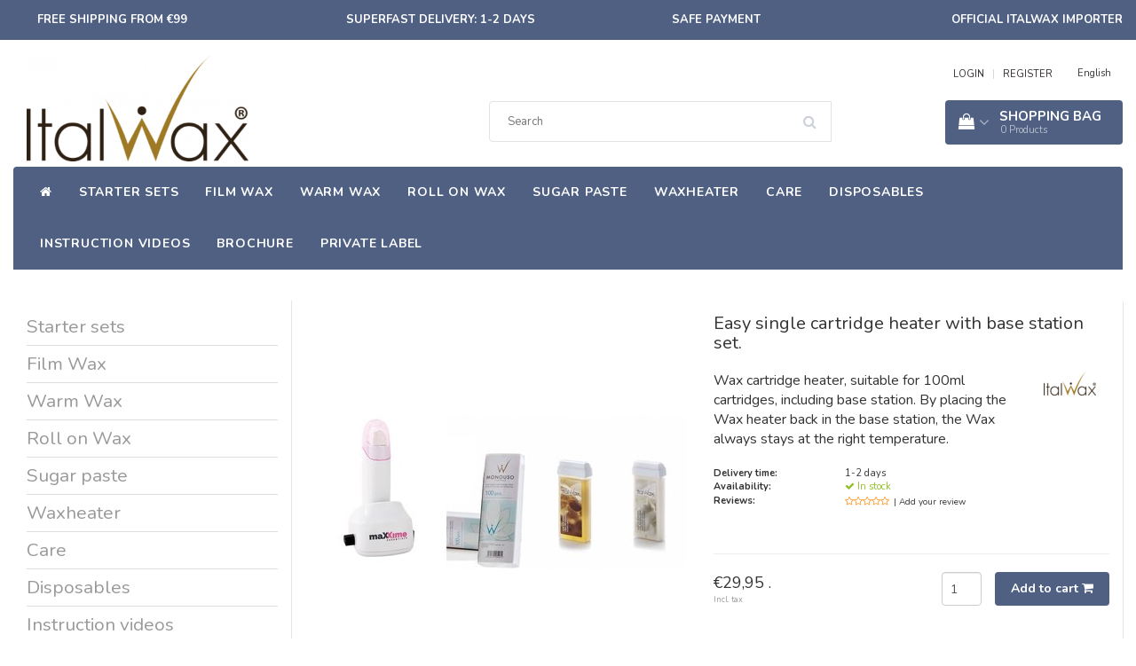

--- FILE ---
content_type: text/html;charset=utf-8
request_url: https://www.italwax.nl/en/easy-single-cartridge-heater-with-base-station-set.html
body_size: 18319
content:
<!DOCTYPE html>
<html lang="en">
  
  <head>
  <!-- Google Tag Manager -->
<script>(function(w,d,s,l,i){w[l]=w[l]||[];w[l].push({'gtm.start':
new Date().getTime(),event:'gtm.js'});var f=d.getElementsByTagName(s)[0],
j=d.createElement(s),dl=l!='dataLayer'?'&l='+l:'';j.async=true;j.src=
'https://www.googletagmanager.com/gtm.js?id='+i+dl;f.parentNode.insertBefore(j,f);
})(window,document,'script','dataLayer','GTM-59V3LV9');</script>
<!-- End Google Tag Manager -->
   <!-- Datalayer for view_item event -->
<script>
window.dataLayer = window.dataLayer || [];
dataLayer.push({
  event: "view_item",
	ecommerce_ga4: {
		'currency': "EUR",
    'value':29.95,
    items: [{
      		item_id: "77083160",
     		item_name: "Easy single cartridge heater with base station set.",
        		currency: "EUR",
        		item_brand: "",
        		item_variant: "Set with 2 wax cartridges and strips",
       			price: 29.95,
        		quantity: 1
		}]
  }
});
</script>
   
    <meta charset="utf-8"/>
<!-- [START] 'blocks/head.rain' -->
<!--

  (c) 2008-2026 Lightspeed Netherlands B.V.
  http://www.lightspeedhq.com
  Generated: 22-01-2026 @ 01:56:10

-->
<link rel="canonical" href="https://www.italwax.nl/en/easy-single-cartridge-heater-with-base-station-set.html"/>
<link rel="alternate" href="https://www.italwax.nl/en/index.rss" type="application/rss+xml" title="New products"/>
<meta name="robots" content="noodp,noydir"/>
<meta name="google-site-verification" content="akSB3HG1osAwV7CJMKNVPEmQaylgVuz4dH2uu8_xHdA"/>
<meta property="og:url" content="https://www.italwax.nl/en/easy-single-cartridge-heater-with-base-station-set.html?source=facebook"/>
<meta property="og:site_name" content="Italwax Benelux"/>
<meta property="og:title" content="Easy Single cartridge heater with base station, 2 cartridges and Wax strips set."/>
<meta property="og:description" content="Wax cartridge heater, suitable for 100ml cartridges, including base station. Including 2 Wax cartridges and Wax strips."/>
<meta property="og:image" content="https://cdn.webshopapp.com/shops/159893/files/423305160/italwax-easy-single-cartridge-heater-with-base-sta.jpg"/>
<!--[if lt IE 9]>
<script src="https://cdn.webshopapp.com/assets/html5shiv.js?2025-02-20"></script>
<![endif]-->
<!-- [END] 'blocks/head.rain' -->
    <title>Easy Single cartridge heater with base station, 2 cartridges and Wax strips set. - Italwax Benelux</title>
    <meta name="description" content="Wax cartridge heater, suitable for 100ml cartridges, including base station. Including 2 Wax cartridges and Wax strips." />
    <meta name="keywords" content="Wax heater, wax heater, Wax Heater, cartridge heater, set, Discount" />
    <meta http-equiv="X-UA-Compatible" content="IE=edge">
    <meta name="viewport" content="width=device-width, initial-scale=1, maximum-scale=1">
    <meta name="apple-mobile-web-app-capable" content="yes">
    <meta name="apple-mobile-web-app-status-bar-style" content="black">
    <link rel="shortcut icon" href="https://cdn.webshopapp.com/shops/159893/themes/173831/v/207549/assets/favicon.ico?20200901152722" type="image/x-icon" />   
    
    <link rel="stylesheet" href="//fonts.googleapis.com/css?family=Nunito:300,400,700" type="text/css"/>    
    <link rel="stylesheet" href="//maxcdn.bootstrapcdn.com/font-awesome/4.6.1/css/font-awesome.min.css">    
    <link rel="stylesheet" href="https://cdn.webshopapp.com/assets/gui-2-0.css?2025-02-20" />
    <link rel="stylesheet" href="https://cdn.webshopapp.com/assets/gui-responsive-2-0.css?2025-02-20" />
    <link rel="stylesheet" href="https://cdnjs.cloudflare.com/ajax/libs/fancybox/3.4.2/jquery.fancybox.min.css" />
    <link rel="stylesheet" href="https://cdn.webshopapp.com/shops/159893/themes/173831/assets/bootstrap-min.css?2025040212534420201001094555" />
    <link rel="stylesheet" href="https://cdn.webshopapp.com/shops/159893/themes/173831/assets/navigatie.css?2025040212534420201001094555" />
    <link rel="stylesheet" href="https://cdn.webshopapp.com/shops/159893/themes/173831/assets/stylesheet.css??2025040212534420201001094555" />
    <link rel="stylesheet" href="https://cdn.webshopapp.com/shops/159893/themes/173831/assets/settings.css?2025040212534420201001094555" />
    <link rel="stylesheet" href="https://cdn.webshopapp.com/shops/159893/themes/173831/assets/custom.css??2025040212534420201001094555" />
    
    <script src="https://cdn.webshopapp.com/assets/jquery-1-9-1.js?2025-02-20"></script>
    <script src="https://cdn.webshopapp.com/assets/gui.js?2025-02-20"></script>    
        <script type="text/javascript" src="https://cdn.webshopapp.com/shops/159893/themes/173831/assets/owl-carousel-min.js?2025040212534420201001094555"></script>
            <!-- HTML5 Shim and Respond.js IE8 support of HTML5 elements and media queries -->
    <!--[if lt IE 9]>
    <script src="//oss.maxcdn.com/html5shiv/3.7.2/html5shiv.min.js"></script>
    <script src="//oss.maxcdn.com/respond/1.4.2/respond.min.js"></script>
    <![endif]-->
     
  </head>
  
  <body>
 
    <!-- Google Tag Manager (noscript) -->
<noscript><iframe src="https://www.googletagmanager.com/ns.html?id=GTM-59V3LV9"
height="0" width="0" style="display:none;visibility:hidden"></iframe></noscript>
<!-- End Google Tag Manager (noscript) -->
      
    <!-- USPS -->
    <div class="usps hidden-xs">
 <div class="container-fluid padding-usp">
  
  <ul>
                
                                        
                <li class="col-xs-6 col-sm-6 col-md-4 col-lg-3 nopadding">
      <i class="fa icon-usp font-md fa-truck " aria-hidden="true"></i> <a href="https://www.italwax.nl/en/service/shipping-returns/" title="Free shipping from €99">Free shipping from €99</a></li>
        
                <li class="col-xs-6 col-sm-6 col-md-4 col-lg-3 nopadding">
      <i class="fa icon-usp font-md  fa-clock-o " aria-hidden="true"></i> <a href="https://www.italwax.nl/en/service/shipping-returns/" title="Superfast delivery: 1-2 days">Superfast delivery: 1-2 days</a></li>
        
                <li class="col-xs-6 col-sm-6 col-md-4 col-lg-3 nopadding">
      <i class="fa icon-usp font-md fa-lock " aria-hidden="true"></i> <a href="https://www.italwax.nl/en/service/payment-methods/" title="Safe payment">Safe payment</a></li>
        
                <li class="col-xs-6 col-sm-6 col-md-4 col-lg-3 nopadding">
      <i class="fa icon-usp font-md fa-check " aria-hidden="true"></i> <a href="https://www.italwax.nl/en/brands/italwax/" title="Official Italwax importer">Official Italwax importer</a></li>
        
      </ul>
  
</div>
</div>
 
    <!-- /USPS -->
    
    <!-- REMARKETING TAG -->
    
            
<script type="text/javascript">
var google_tag_params = {
ecomm_prodid: '77083160',
ecomm_pagetype: 'product',
ecomm_totalvalue: 29.95,
};
</script>

<script>
dataLayer = [{
  google_tag_params: window.google_tag_params
}];
</script>

    <!-- /REMARKETING TAG -->
    
    <!-- HEADER -->
    <header class="usp " data-spy="scroll">
  <div class="container-fluid">
    
    <div class="col-xs-12">
      <div class="logo">
        <a href="https://www.italwax.nl/en/" title="Italwax Netherlands | Belgium | Luxembourg | Professional hair removal cosmetics">
          <img src="https://cdn.webshopapp.com/shops/159893/themes/173831/v/207541/assets/logo.png?20200901152722" alt="Italwax Netherlands | Belgium | Luxembourg | Professional hair removal cosmetics" />
        </a>
      </div>
    </div>
   <div class="col-sm-5"></div>
     <div class="col-sm-4">
     <div class="search hidden-sm hidden-xs">
            <form class="navbar-form" role="search" action="https://www.italwax.nl/en/search/" method="get" id="form_search1">
              <div class="input-group">
                <input type="text" class="form-control" autocomplete="off" placeholder="Search" name="q" id="srch">
                <div class="input-group-btn">
                  <button class="btn btn-search" type="submit" title="Search" onclick="$('#form_search1').submit();"><i class="fa fa-search" aria-hidden="true"></i></button>
                  <span id="iconSpan"><img src="https://cdn.webshopapp.com/shops/159893/themes/173831/assets/cross.png?2025040212534420201001094555" id="clearField" alt="clear-search-field" /></span>
                </div><!--input-group-btn-->
              </div><!--input-group-->
              <div class="autocomplete">
                <div class="arrow"></div>
                <div class="products-livesearch"></div>
                <div class="more">
                  <a href="#">View all results <span>(0)</span></a>
                </div><!--more-->
                <div class="notfound">No products found...</div>
              </div><!--autocomplete-->
            </form>
    </div><!--search-->
    </div>
    <div class="col-md-3 paddingmd hidden-xs hidden-sm nopaddingr pull-right">
      <div class="sticky-change pull-right text-right">            
        <ul class="header-links">
                    <li><a href="https://www.italwax.nl/en/account/" title="My account">LOGIN </a></li>
          <li class="divide">|</li>
          <li><a href="https://www.italwax.nl/en/account/register/" title="REGISTER">REGISTER </a></li>
                    
                    <li class="divide"></li>
                    
          
        
<li class="btn-group">
  <button type="button" class="dropdown-toggle" data-toggle="dropdown">English <span class="caret"></span></button>
  <ul class="dropdown-menu languages" role="menu">
        <li><a href="https://www.italwax.nl/nl/go/product/77083160/" title="Nederlands"><span class="flag nl"></span> Nederlands</a></li>
        <li><a href="https://www.italwax.nl/de/go/product/77083160/" title="Deutsch"><span class="flag de"></span> Deutsch</a></li>
        <li><a href="https://www.italwax.nl/en/go/product/77083160/" title="English"><span class="flag en"></span> English</a></li>
        <li><a href="https://www.italwax.nl/fr/go/product/77083160/" title="Français"><span class="flag fr"></span> Français</a></li>
      </ul>
</li>                 </ul>   
        
         <div id="cartContainer" class="  cart-container top hidden-xs hidden-sm">
          <a href="https://www.italwax.nl/en/cart/" title="My cart" class="cart">
            <i class="fa fa-shopping-bag" aria-hidden="true"></i> <strong>Shopping bag</strong> <i class="fa fa-angle-down" aria-hidden="true"></i> <br />
            <span class="cart-total-quantity">0</span><span class="productcart">Products</span>           </a>
          <div class="view-cart col-md-3">
            
            <div class="total">
              Grand total:<span class="pull-right"><strong>€0,00</strong></span>
              <div class="price-tax">Incl. tax               </div>
              <a href="https://www.italwax.nl/en/cart/" class="btn btn-md btn-icon btn-view">Checkout <i class="fa fa-shopping-cart" aria-hidden="true"></i></a>
            </div>
            <div class="cartbridge"></div>
          </div>
          <div class="cartshadow"></div>
                    <div class="cartshadowusp"></div>
                  </div>     
        
      </div><!-- header-select -->
    </div><!-- col-md-3 -->

  
<nav class="row menu3laags navbar-header " id="stickynav">
  <button id="menu-toggle" class="navbar-toggle menu-link">
    <span class="sr-only">Menu</span> 
    <span class="icon-bar"></span> 
    <span class="icon-bar"></span> 
    <span class="icon-bar"></span> 
    <span class="menutext hidden">menu</span> 
  </button>
  <div class="searchmobile">
    <form class="navbar-form" role="search" action="https://www.italwax.nl/en/search/" method="get" id="form_search5">
      <div class="input-group">
        <input type="text" class="form-control" autocomplete="off" placeholder="Search" name="q" id="srch-5">
        <div class="input-group-btn">
          <button class="btn btn-search" type="submit" title="Search" onclick="$('#form_search5').submit();"><span class="glyphicon glyphicon-search"></span>
          </button>
        </div>
      </div>
    </form>
  </div>
  
  <div id="menu" class="menu transitions">
    <ul class="inner">    
      <li class="home-nav hidden-xs hidden-sm"><a href="https://www.italwax.nl/en/" title="Home"><i class="fa fa-home" aria-hidden="true"></i></a></li>
            <li class="single-item1">
                <a title="Starter sets" href="https://www.italwax.nl/en/starter-sets/">Starter sets</a>
                <ul class="sub-menu"></ul>
              </li>
            <li class="has-submenu ">
        <span class="togglesub"><i class="fa fa-plus" aria-hidden="true"></i></span>        <a title="Film Wax" href="https://www.italwax.nl/en/film-wax/">Film Wax</a>
                <ul class="sub-menu">
                    <li class="single-item2">
            <a title="Hot Filmwax" href="https://www.italwax.nl/en/film-wax/hot-filmwax/">Hot Filmwax</a>
                      </li>
                    <li class="has-submenu ">
            <a title="Synthetic Film Wax" href="https://www.italwax.nl/en/film-wax/synthetic-film-wax/">Synthetic Film Wax</a>
                        <ul class="sub-menu">
                            <li class=" ">
                <a title="Top Line " href="https://www.italwax.nl/en/film-wax/synthetic-film-wax/top-line/">Top Line </a>                
              </li>
                          </ul>
                      </li>
                    <li class="single-item2">
            <a title="Italwax Solo" href="https://www.italwax.nl/en/film-wax/italwax-solo/">Italwax Solo</a>
                      </li>
                    <li class="single-item2">
            <a title="Microwave wax" href="https://www.italwax.nl/en/film-wax/microwave-wax/">Microwave wax</a>
                      </li>
                    <li class="single-item2">
            <a title="Film wax Bulk Deals" href="https://www.italwax.nl/en/film-wax/film-wax-bulk-deals/">Film wax Bulk Deals</a>
                      </li>
           
        </ul>
              </li>
            <li class="has-submenu ">
        <span class="togglesub"><i class="fa fa-plus" aria-hidden="true"></i></span>        <a title="Warm Wax" href="https://www.italwax.nl/en/warm-wax/">Warm Wax</a>
                <ul class="sub-menu">
                    <li class="single-item2">
            <a title="Classic Line" href="https://www.italwax.nl/en/warm-wax/classic-line/">Classic Line</a>
                      </li>
                    <li class="single-item2">
            <a title="Flex Line" href="https://www.italwax.nl/en/warm-wax/flex-line/">Flex Line</a>
                      </li>
                    <li class="single-item2">
            <a title="Hot wax bulk deals" href="https://www.italwax.nl/en/warm-wax/hot-wax-bulk-deals/">Hot wax bulk deals</a>
                      </li>
                    <li class="single-item2">
            <a title="Top Line" href="https://www.italwax.nl/en/warm-wax/top-line/">Top Line</a>
                      </li>
           
        </ul>
              </li>
            <li class="has-submenu ">
        <span class="togglesub"><i class="fa fa-plus" aria-hidden="true"></i></span>        <a title="Roll on Wax" href="https://www.italwax.nl/en/roll-on-wax/">Roll on Wax</a>
                <ul class="sub-menu">
                    <li class="single-item2">
            <a title="Thin Fine Hair" href="https://www.italwax.nl/en/roll-on-wax/thin-fine-hair/">Thin Fine Hair</a>
                      </li>
                    <li class="single-item2">
            <a title="Short Stiff Hair" href="https://www.italwax.nl/en/roll-on-wax/short-stiff-hair/">Short Stiff Hair</a>
                      </li>
                    <li class="single-item2">
            <a title="Medium-coarse Hair" href="https://www.italwax.nl/en/roll-on-wax/medium-coarse-hair/">Medium-coarse Hair</a>
                      </li>
                    <li class="single-item2">
            <a title="Flex line" href="https://www.italwax.nl/en/roll-on-wax/flex-line/">Flex line</a>
                      </li>
                    <li class="single-item2">
            <a title="Bulk deals" href="https://www.italwax.nl/en/roll-on-wax/bulk-deals/">Bulk deals</a>
                      </li>
           
        </ul>
              </li>
            <li class="single-item1">
                <a title="Sugar paste" href="https://www.italwax.nl/en/sugar-paste/">Sugar paste</a>
                <ul class="sub-menu"></ul>
              </li>
            <li class="has-submenu ">
        <span class="togglesub"><i class="fa fa-plus" aria-hidden="true"></i></span>        <a title="Waxheater" href="https://www.italwax.nl/en/waxheater/">Waxheater</a>
                <ul class="sub-menu">
                    <li class="has-submenu ">
            <a title="Tinheaters" href="https://www.italwax.nl/en/waxheater/tinheaters/">Tinheaters</a>
                        <ul class="sub-menu">
                            <li class=" ">
                <a title="800ml" href="https://www.italwax.nl/en/waxheater/tinheaters/800ml/">800ml</a>                
              </li>
                            <li class=" ">
                <a title="400ml" href="https://www.italwax.nl/en/waxheater/tinheaters/400ml/">400ml</a>                
              </li>
                            <li class=" ">
                <a title="300ml" href="https://www.italwax.nl/en/waxheater/tinheaters/300ml/">300ml</a>                
              </li>
                            <li class=" ">
                <a title="4Kg" href="https://www.italwax.nl/en/waxheater/tinheaters/4kg/">4Kg</a>                
              </li>
                            <li class=" ">
                <a title="100ml" href="https://www.italwax.nl/en/waxheater/tinheaters/100ml/">100ml</a>                
              </li>
                          </ul>
                      </li>
                    <li class="single-item2">
            <a title="Cartridgeheaters" href="https://www.italwax.nl/en/waxheater/cartridgeheaters/">Cartridgeheaters</a>
                      </li>
                    <li class="single-item2">
            <a title="Paraffinheaters" href="https://www.italwax.nl/en/waxheater/paraffinheaters/">Paraffinheaters</a>
                      </li>
                    <li class="single-item2">
            <a title="Professional wax heaters" href="https://www.italwax.nl/en/waxheater/professional-wax-heaters/">Professional wax heaters</a>
                      </li>
           
        </ul>
              </li>
            <li class="has-submenu ">
        <span class="togglesub"><i class="fa fa-plus" aria-hidden="true"></i></span>        <a title="Care" href="https://www.italwax.nl/en/care/">Care</a>
                <ul class="sub-menu">
                    <li class="single-item2">
            <a title="Prewax" href="https://www.italwax.nl/en/care/prewax/">Prewax</a>
                      </li>
                    <li class="single-item2">
            <a title="Afterwax" href="https://www.italwax.nl/en/care/afterwax/">Afterwax</a>
                      </li>
                    <li class="single-item2">
            <a title="Scrubs" href="https://www.italwax.nl/en/care/scrubs/">Scrubs</a>
                      </li>
                    <li class="single-item2">
            <a title="Lotions" href="https://www.italwax.nl/en/care/lotions/">Lotions</a>
                      </li>
           
        </ul>
              </li>
            <li class="has-submenu ">
        <span class="togglesub"><i class="fa fa-plus" aria-hidden="true"></i></span>        <a title="Disposables" href="https://www.italwax.nl/en/disposables/">Disposables</a>
                <ul class="sub-menu">
                    <li class="has-submenu ">
            <a title="Spatulas for depilation" href="https://www.italwax.nl/en/disposables/spatulas-for-depilation/">Spatulas for depilation</a>
                        <ul class="sub-menu">
                            <li class=" ">
                <a title="Bulk" href="https://www.italwax.nl/en/disposables/spatulas-for-depilation/bulk/">Bulk</a>                
              </li>
                          </ul>
                      </li>
                    <li class="single-item2">
            <a title="Waxing Strips" href="https://www.italwax.nl/en/disposables/waxing-strips/">Waxing Strips</a>
                      </li>
                    <li class="single-item2">
            <a title="Cleaners" href="https://www.italwax.nl/en/disposables/cleaners/">Cleaners</a>
                      </li>
                    <li class="single-item2">
            <a title="Empty cans" href="https://www.italwax.nl/en/disposables/empty-cans/">Empty cans</a>
                      </li>
                    <li class="single-item2">
            <a title="Protective rings" href="https://www.italwax.nl/en/disposables/protective-rings/">Protective rings</a>
                      </li>
                    <li class="single-item2">
            <a title="Clothing" href="https://www.italwax.nl/en/disposables/clothing/">Clothing</a>
                      </li>
                    <li class="single-item2">
            <a title="Paraffin" href="https://www.italwax.nl/en/disposables/paraffin/">Paraffin</a>
                      </li>
           
        </ul>
              </li>
            <li class="has-submenu ">
        <span class="togglesub"><i class="fa fa-plus" aria-hidden="true"></i></span>        <a title="Instruction videos" href="https://www.italwax.nl/en/instruction-videos/">Instruction videos</a>
                <ul class="sub-menu">
                    <li class="single-item2">
            <a title="Bikini line" href="https://www.italwax.nl/en/instruction-videos/bikini-line/">Bikini line</a>
                      </li>
                    <li class="single-item2">
            <a title="Legs" href="https://www.italwax.nl/en/instruction-videos/legs/">Legs</a>
                      </li>
                    <li class="single-item2">
            <a title="Armpits" href="https://www.italwax.nl/en/instruction-videos/armpits/">Armpits</a>
                      </li>
                    <li class="single-item2">
            <a title="Face" href="https://www.italwax.nl/en/instruction-videos/face/">Face</a>
                      </li>
                    <li class="single-item2">
            <a title="Man" href="https://www.italwax.nl/en/instruction-videos/man/">Man</a>
                      </li>
                    <li class="single-item2">
            <a title="Sugaring" href="https://www.italwax.nl/en/instruction-videos/sugaring/">Sugaring</a>
                      </li>
                    <li class="single-item2">
            <a title="Synthetic film wax" href="https://www.italwax.nl/en/instruction-videos/synthetic-film-wax/">Synthetic film wax</a>
                      </li>
                    <li class="single-item2">
            <a title="Beard" href="https://www.italwax.nl/en/instruction-videos/beard/">Beard</a>
                      </li>
                    <li class="single-item2">
            <a title="Eyebrows" href="https://www.italwax.nl/en/instruction-videos/eyebrows/">Eyebrows</a>
                      </li>
           
        </ul>
              </li>
            <li class="single-item1">
                <a title="Brochure" href="https://www.italwax.nl/en/brochure/">Brochure</a>
                <ul class="sub-menu"></ul>
              </li>
            <li class="single-item1">
                <a title="Private Label" href="https://www.italwax.nl/en/private-label/">Private Label</a>
                <ul class="sub-menu"></ul>
              </li>
       
                 
      <li class="visible-xs visible-sm arrow text-center paddingsm"><i class="fa fa-chevron-down" aria-hidden="true"></i></li>
    </ul>   
      
    <div class="stickysearch">
      <i class="fa fa-search" aria-hidden="true"></i>
    </div>
    <div class="view-search hidden">
      <form class="navbar-form" role="search" action="https://www.italwax.nl/en/search/" method="get" id="form_search">
        <div class="input-group">
          <input type="text" class="form-control" autocomplete="off" placeholder="Search" name="q" id="srch">
          <div class="input-group-btn">
            <button class="btn btn-search" type="submit" title="Search" onclick="$('#form_search').submit();">
              <i class="fa fa-search" aria-hidden="true"></i>
            </button>
          </div>
        </div>
        <div class="autocomplete">
          <div class="products-livesearch"></div>
          <div class="more">
            <a href="#">View all results <span>(0)</span></a>
          </div><!--more-->
          <div class="notfound">No products found...</div>
        </div><!--autocomplete-->
      </form>
    </div>
  </div>   
  </nav><!-- navbar-header -->

    
  </div>
</header>     
    <!-- /HEADER -->
    
    <!-- MESSAGES -->
        <!-- /MESSAGES -->
    
    
<!-- [START] PRODUCT -->
<div itemscope itemtype="https://schema.org/Product">
  <meta itemprop="name" content="ItalWax Easy single cartridge heater with base station set.">
  <meta itemprop="image" content="https://cdn.webshopapp.com/shops/159893/files/423305160/300x250x2/italwax-easy-single-cartridge-heater-with-base-sta.jpg" /> 
  <meta itemprop="brand" content="ItalWax" />  <meta itemprop="description" content="Wax cartridge heater, suitable for 100ml cartridges, including base station. By placing the Wax heater back in the base station, the Wax always stays at the right temperature." />  <meta itemprop="itemCondition" itemtype="https://schema.org/OfferItemCondition" content="https://schema.org/NewCondition"/>
  <meta itemprop="gtin13" content="8719323726499" />    <meta itemprop="sku" content="8719323726499" /> 

 

<div itemprop="offers" itemscope itemtype="https://schema.org/Offer">
   
    <meta itemprop="price" content="29.95" />
    <meta itemprop="priceCurrency" content="EUR" />
     
  <meta itemprop="validFrom" content="2026-01-22" /> 
  <meta itemprop="priceValidUntil" content="2026-04-22" />
  <meta itemprop="url" content="https://www.italwax.nl/en/easy-single-cartridge-heater-with-base-station-set.html" />
   <meta itemprop="availability" content="https://schema.org/InStock"/>
  <meta itemprop="inventoryLevel" content="18" />
 </div>
<!-- [START] REVIEWS -->
<!-- [END] REVIEWS -->
</div>
<!-- [END] PRODUCT --><div class="col-md-12 white shopnow-products"></div>

<div class="container-fluid">
       
    <!-- SIDEBAR -->
    <div class="col-xs-12 col-md-3 sidebar nopadding hidden-xs hidden-sm">
      <div class="white roundcorners shadow paddinground">
          <form action="https://www.italwax.nl/en/" method="get" id="filter_form">
  
      
  </form>  

<ul>
    <li ><a href="https://www.italwax.nl/en/starter-sets/" title="Starter sets" >Starter sets </a>
      </li>
    <li ><a href="https://www.italwax.nl/en/film-wax/" title="Film Wax" >Film Wax </a>
      </li>
    <li ><a href="https://www.italwax.nl/en/warm-wax/" title="Warm Wax" >Warm Wax </a>
      </li>
    <li ><a href="https://www.italwax.nl/en/roll-on-wax/" title="Roll on Wax" >Roll on Wax </a>
      </li>
    <li ><a href="https://www.italwax.nl/en/sugar-paste/" title="Sugar paste" >Sugar paste </a>
      </li>
    <li ><a href="https://www.italwax.nl/en/waxheater/" title="Waxheater" >Waxheater </a>
      </li>
    <li ><a href="https://www.italwax.nl/en/care/" title="Care" >Care </a>
      </li>
    <li ><a href="https://www.italwax.nl/en/disposables/" title="Disposables" >Disposables </a>
      </li>
    <li ><a href="https://www.italwax.nl/en/instruction-videos/" title="Instruction videos" >Instruction videos </a>
      </li>
    <li ><a href="https://www.italwax.nl/en/brochure/" title="Brochure" >Brochure </a>
      </li>
    <li ><a href="https://www.italwax.nl/en/private-label/" title="Private Label" >Private Label </a>
      </li>
  </ul>






      </div> 
      <div class="col-xs-12 hidden-xs usp-column white roundcorners shadow paddinground margtop">
        <h3>Benefits of Italwax Benelux</h3>
        <ul>
          <li><i class="fa fa-check" aria-hidden="true"></i>Free shipping from €99</li>          <li><i class="fa fa-check" aria-hidden="true"></i>Superfast delivery: 1-2 days</li>          <li><i class="fa fa-check" aria-hidden="true"></i>Safe payment</li>          <li><i class="fa fa-check" aria-hidden="true"></i>Official Italwax importer</li>        </ul>
      </div>
    </div> 
    <!-- /SIDEBAR -->
    
    <!-- PRODUCT -->
  <div class="col-md-9 nopaddingr"> 
       <div class="col-xs-12 nopadding">
        <div class="col-xs-6 breadcrumbsmobile paddingsm visible-xs visible-sm">
          <a href="https://www.italwax.nl/en/" title="Home">Home</a>
           / <a href="https://www.italwax.nl/en/easy-single-cartridge-heater-with-base-station-set.html">Easy single cartridge heater with base station set.</a>        </div>
        <div class="col-xs-6 mobiletopbar paddingsm visible-xs visible-sm">
          <ul class="header-links">          
                        <li class="divide"></li>
                                    
          
        
<li class="btn-group">
  <button type="button" class="dropdown-toggle" data-toggle="dropdown">English <span class="caret"></span></button>
  <ul class="dropdown-menu languages" role="menu">
        <li><a href="https://www.italwax.nl/nl/go/product/77083160/" title="Nederlands"><span class="flag nl"></span> Nederlands</a></li>
        <li><a href="https://www.italwax.nl/de/go/product/77083160/" title="Deutsch"><span class="flag de"></span> Deutsch</a></li>
        <li><a href="https://www.italwax.nl/en/go/product/77083160/" title="English"><span class="flag en"></span> English</a></li>
        <li><a href="https://www.italwax.nl/fr/go/product/77083160/" title="Français"><span class="flag fr"></span> Français</a></li>
      </ul>
</li>                        <li><a href="https://www.italwax.nl/en/account/" class="btn btn-xxs white"><i class="fa fa-user" aria-hidden="true"></i></a> </li>
          </ul>     
        </div>
      </div>
      
        <div class="col-xs-12 white shadow roundcorners margbot">
         
          <div class="productpage product" data-stock-allow_outofstock_sale="" data-stock-level="18">
            
            <div class="col-md-12 popup-products"></div>
            
            <div class="col-md-6 col-xs-12">
              <div class="productpage-images product-77083160">          
                
                <div class="productpage-images-featured" style="position:none!important;">
                                                     
                  <div class="product-image margtop">
                    <a  title="ItalWax Easy single cartridge heater with base station set.">             
                      <img src="https://cdn.webshopapp.com/shops/159893/files/423305160/400x400x2/italwax-easy-single-cartridge-heater-with-base-sta.jpg" data-original-url="https://cdn.webshopapp.com/shops/159893/files/423305160/italwax-easy-single-cartridge-heater-with-base-sta.jpg" class="featured" alt="ItalWax Easy single cartridge heater with base station set." />
                    </a>
                  </div>
                  
                                                                      </div>
                
                <ul class="productpage-images-thumbs col-xs-12 nopadding">
                                    
                   <script>
                    $(document).ready(function(){
                      // Double gallery image fix
                      $(document).on('click', '.product-image a', function(event) { 
                          event.preventDefault(); 
                          $(".productpage-images-thumbs script + li a").click(); 
                      });
                      // Youtube thumbnail creator
                      $('li.vid a').attr('href',function(i,e){
                        return e.replace("https://www.youtube.com/watch?v=","https://www.youtube.com/embed/");
                      });  
                      $('li.vid img').attr('src',function(i,e){
                        return e.replace("https://www.youtube.com/watch?v=","http://img.youtube.com/vi/");
                      });   
                    });  
                  </script> 
                                    <li>                  
                    <a href="https://cdn.webshopapp.com/shops/159893/files/423305160/italwax-easy-single-cartridge-heater-with-base-sta.jpg" data-fancybox="gallery" class="fancybox-thumb" title="ItalWax Easy single cartridge heater with base station set.">
                      <img src="https://cdn.webshopapp.com/shops/159893/files/423305160/70x70x2/italwax-easy-single-cartridge-heater-with-base-sta.jpg" data-featured-url="https://cdn.webshopapp.com/shops/159893/files/423305160/400x400x2/italwax-easy-single-cartridge-heater-with-base-sta.jpg" data-original-url="https://cdn.webshopapp.com/shops/159893/files/423305160/italwax-easy-single-cartridge-heater-with-base-sta.jpg" alt="ItalWax Easy single cartridge heater with base station set." class="shadow roundcorners" />
                    </a>
                  </li>
                                  </ul>
                <div class="icons">
                                                 
                </div>
              </div>
            </div>  <!-- col-md-6 -->
            
            <div class="col-md-6 col-xs-12 nopadding">              
              <h1> <span>Easy single cartridge heater with base station set.</span></h1>
              <div class="product-info paddingsm">
                                <div class="intro col-xs-9 nopadding">
                  Wax cartridge heater, suitable for 100ml cartridges, including base station. By placing the Wax heater back in the base station, the Wax always stays at the right temperature.
                </div>     
                                              
                <div class="col-xs-3">
                  <a href="https://www.italwax.nl/en/brands/italwax/" title="ItalWax">
                    <img src="https://cdn.webshopapp.com/shops/159893/files/317091460/60x60x3/italwax.jpg" class="pull-right" alt="ItalWax" />
                  </a>
                </div>
                                <dl class="details nopaddinglr col-xs-12">
                                                      <dt class="col-xs-4 nopadding">Delivery time:</dt>
                  <dd class="col-xs-8 nopadding">1-2 days</dd>
                                                      <dt class="col-xs-4 nopadding">Availability:</dt>
                  <dd class="col-xs-8 nopadding in_stock"><i class="fa fa-check" aria-hidden="true"></i> In stock </dd>
                    
                              
                  <dt class="col-xs-4 nopadding">Reviews:</dt>
                  <dd class="col-xs-8 nopadding">                    
                   
                  <div class="stars-holder">
                    <div class="stars">
                                          </div>
                    <div class="stars-o">
                      <i class="fa fa-star-o"></i><i class="fa fa-star-o"></i><i class="fa fa-star-o"></i><i class="fa fa-star-o"></i><i class="fa fa-star-o"></i>
                    </div>
                    <a href="https://www.italwax.nl/en/account/review/77083160/" class="font-xs write-review" title="Add your review">| Add your review</a>          
                  </div>                               
                  </dd>
                                                      
                </dl>
                
                <!-- PRODUCT BANNER -->
                <div class="productbanner hidden-xs hidden-sm">
                                                              
                </div>
                <!-- /PRODUCT BANNER -->
                
                <div id="cart" class="clearfix col-xs-12 nopadding">
                  <form action="https://www.italwax.nl/en/cart/add/152500490/" id="product_configure_form" class="product_configure_form clearfix" method="post">
                    
                      <meta class="meta-currency" itemprop="priceCurrency" content="EUR" />
                      <meta class="meta-price" itemprop="price" content="29.95" />
                      <meta class="meta-currencysymbol" content="€" />
                    
                    <div class="product-info-options col-md-12 paddingtopbot">
                      
                                            
                      <div class="individueel-getoond">
                        <div class="individueel-getoond-custom">                       
                          <input type="hidden" name="bundle_id" id="product_configure_bundle_id" value="">

                        </div>
                        
                                                      </div>
                                
                                                              </div>
                                                              
                                 
                                                                
                                <div class="col-md-5 col-xs-5 nopadding">
                                    <div class="pricing">
                                                                            <span class="price">€29,95 .</span>
                                                                            <div class="price-tax">Incl. tax                                                                              </div>
                                    </div>
                                </div><!-- col-md-6 -->
                                
                                                                <div class="col-md-7 col-xs-7 nopadding">
                                                                      
                                  <a class="btn btn-view btn-md popup pull-right" data-title="Easy single cartridge heater with base station set." data-id=77083160 href="https://www.italwax.nl/en/cart/add/152500490/">Add to cart <i class="fa fa-shopping-cart" aria-hidden="true"></i></a>     
                                                                  
                                  
                                    
                                  <div class="quantity">
                                    <input type="number" name="quantity" class="form-control input-number" value="1" />
                                  </div>
                                </div>
                                                              </form>
                </div><!-- cart -->                                
              </div>  <!-- col-md-6 -->  
              
            </div>                           
           </div>
          </div><!-- col-md-9 -->                   
      
      <div class="col-sm-12  nopadding hidden-xs">
                	<div class="share">
            <div class="social clearfix">
                                                                                  </div>
          </div><!-- social -->
              </div>
                                
      <div class="col-xs-12 nopaddinglr">
        <div id="product-tabs" class="tabs">
          <ul class="nav nav-tabs responsive" role="tablist">   
            <li role="presentation" class="active"><a href="#product-tab-content" role="tab" data-toggle="tab">Informatie</a></li>  
            <li role="presentation"><a href="#product-tab-reviews" role="tab" data-toggle="tab">Reviews  
              <div class="stars-holder">
                    <div class="stars">
                                          </div>
                    <div class="stars-o">
                      <i class="fa fa-star-o"></i><i class="fa fa-star-o"></i><i class="fa fa-star-o"></i><i class="fa fa-star-o"></i><i class="fa fa-star-o"></i>
                    </div>       
                  </div>    </a></li>
            <li role="presentation"><a href="#product-tab-tags" role="tab" data-toggle="tab">Tags (0)</a> </li>          </ul>
          
          <div class="tab-content responsive white shadow roundcorners">
            <div role="tabpanel" class="tab-pane fade in active" id="product-tab-content">
                            <br />
              <p>Now available as a set including Wax strips and 2 Wax cartridges for a floor price!</p>
            </div>                                      
            <div role="tabpanel" class="tab-pane fade" id="product-tab-reviews">   
              <div class="reviews">
                
                                
                                <div class="write">
                  <span class="stats">
                    <span>0</span> stars based on <span>0</span> reviews
                  </span>
                  <a href="https://www.italwax.nl/en/account/review/77083160/" class="button-review" id="write_review" title="Add your review">
                    <span class="icon icon-10">
                      <span class="icon-icon icon-icon-edit"></span>
                      Add your review
                    </span>
                  </a>     
                </div>   
                      
                
              </div>
            </div>
            <div role="tabpanel" class="tab-pane fade" id="product-tab-tags">
              <ul class="tags">
                              </ul>
            </div>
            
          </div><!-- tab-content -->
        </div><!-- product-tabs -->      
    </div>    
   </div>
                              
          
                                        
  </div>                
</div><!-- -container -->     
</div>

<div id="product_footer" class="product product-bottom white shadow roundcorners margtop hidden-xs clearfix" data-stock-allow_outofstock_sale="" data-stock-level="18">
  
 <div id="popup-products" class="col-md-12"></div>
  <div class="col-xs-12 nopadding">
    <div class="title paddingsm font-xl text-center">
      <strong> Bestel  <span>Easy single cartridge heater with base station set.</span></strong>
    </div>
    <div class="container">
      
      <div class="col-sm-2 col-lg-2 paddingsm">  
        <div class="product-image product-77083160">
            <img src="https://cdn.webshopapp.com/shops/159893/files/423305160/175x175x2/italwax-easy-single-cartridge-heater-with-base-sta.jpg" data-original-url="https://cdn.webshopapp.com/shops/159893/files/423305160/italwax-easy-single-cartridge-heater-with-base-sta.jpg" class="featured" alt="ItalWax Easy single cartridge heater with base station set." />
        </div>                                    
      </div>
      
      <div class="col-sm-10 col-lg-10 hidden-xs row-eq-height">
        <div class="col-sm-5 col-lg-6 paddingmd productdesc">
                                                
          <h4><strong>Product description</strong></h4>
          Wax cartridge heater, suitable for 100ml cartridges, including base station. By placing the Wax heater back in the base station, the Wax always stays at the right temperature.
                    
          <hr>
          
          <dl class="paddingsm">
                        <dt class="col-md-4 nopadding">Reviews:</dt>
            <dd class="col-md-8 nopadding">
               
              <div class="stars-holder hidden-xs">
                <div class="stars">
                                  </div>
                <div class="stars-o">
                  <i class="fa fa-star-o"></i><i class="fa fa-star-o"></i><i class="fa fa-star-o"></i><i class="fa fa-star-o"></i><i class="fa fa-star-o"></i>
                </div>
                <a href="https://www.italwax.nl/en/account/review/77083160/" class="font-xs write-review" title="Add your review">| Add your review</a>          
              </div>      
            </dd>
                                    <dt class="col-md-4 nopadding">Availability:</dt>
            <dd class="col-md-8 nopadding in_stock"><i class="fa fa-check" aria-hidden="true"></i> In stock </dd>
             
          </dl>  
          
        </div>
        <div class="col-sm-7 col-lg-6 grey roundcorners margtopbot">      
          
          <form action="https://www.italwax.nl/en/cart/add/152500490/" id="product_configure_form_footer" class="product_configure_form clearfix" method="post">
            
            <meta class="meta-currency" itemprop="priceCurrency" content="EUR" />
            <meta class="meta-price" itemprop="price" content="29.00" />
            <meta class="meta-currencysymbol" content="€" />
            
            <div class="product-info-options">
              
                            
              <div class="individueel-getoond">
                <div class="individueel-getoond-custom">                       
                  <input type="hidden" name="bundle_id" id="product_configure_bundle_id" value="">

                </div>
                
                                      </div>
                        
                                              </div>
                        
                                                
                        <div class="col-md-6 col-xs-5 nopadding">
                            <div class="pricing">
                                                            <span class="price">€29,95</span>
                                                            <div class="price-tax">Incl. tax                                                              </div>
                            </div>
                        </div><!-- col-md-6 -->
                        
                                                <div class="col-md-6 col-xs-7 nopadding pull-right">                       
                                                                                  
                          <input type="submit" class="btn btn-view btn-md popup" title="Add to cart" data-title="Easy single cartridge heater with base station set." data-id=77083160 id="easy-single-cartridge-heater-with-base-station-set.html" value="Add to cart">
                                                                            </div>
                                              </form>
                      </div>
                      </div>

                      </div>
                      </div>
                   </div>                                
                   </div>
                        
                        
<script>
  (function($){
    $(document).ready(function(){
      var $productFooter = $('#product_footer');
      if ( $productFooter.length && $('#product_configure_form_footer').length ) {
        var $formElements = $productFooter.find('input,select,radio,textarea,button,a');
        $formElements.each( function() {
          var $this = $(this);
          var onclick = $this.attr('onclick');
          var onchange = $this.attr('onchange');
          var id = $this.attr('id');
          var attr = {};
          if ( onclick ) {
            onclick = onclick.replace(/product_configure_form/g, 'product_configure_form_footer');
            $this.attr( 'onclick', onclick );
            attr[ 'onclick' ] = onclick;
          }
          if ( onchange ) {
            onchange = onchange.replace(/product_configure_form/g, 'product_configure_form_footer');
            $this.attr( 'onchange', onchange );
            attr[ 'onchange' ] = onchange;
          }
          // Change action.
          $.each( attr, function( key, val ) {
            var prepos = val.indexOf( '.action' );
            if ( -1 !== prepos ) {
              // Er wordt een actie overschreven.
              var search = "/';";
              var searchpos = prepos + val.substring( prepos ).indexOf( search );
              // ++ omdat we na de / moeten invoegen.
              searchpos++;
              if ( -1 !== searchpos ) {
                var newval = val.slice( 0, searchpos ) + "#product_footer" + val.slice( searchpos );
                $this.attr( key, newval );
              }
            }
          } );
          
          // Set id/for pairs to unique values.
          if ( id ) {
            var $label = $( 'label[for="'+id+'"]', $productFooter );
            id = id + '_footer';
            $this.attr( 'id', id );
            if ( $label.length ) {
              $label.attr( 'for', id );
            }
          }
        } );
      }
    });
  })(jQuery);
</script>
                     

<script type="text/javascript">
// Ver 1.1 - Date 2-5-2016 >> fixed pricefromtext bug
// Ver 1.0 - Date 15-12-2014
  
function priceUpdate_init() {
  //$(data.form+' .pricing').attr('data-original-price', priceUpdate_getPriceFromText($(data.form+' .price').html()));
  var form = '#product_configure_form';
  var data = {
    form: form,
    currency: $(form+' .meta-currency').attr('content'),
    currencysymbol: $(form+' .meta-currencysymbol').attr('content'),
    price: $(form+' .meta-price').attr('content'),
  uvp: false /*default value*/
  }
  
  if ($(data.form+' .pricing .price-old').length > 0) {
    data.productPricing = {
      org: data.price,
      cur: priceUpdate_getPriceFromText(data, $(data.form+' .price-new').html()),
      old: priceUpdate_getPriceFromText(data, $(data.form+' .price-old').html())
    }
    if ($(data.form+' .pricing .price-old .uvp').length > 0) {
      data.uvp = $('<div>').append($(data.form+' .pricing .price-old .uvp').clone()).html();
    }
  } else {
    data.productPricing = {
      org: data.price,
      cur: priceUpdate_getPriceFromText(data, $(data.form+' .price').html()),
      old: false
    }
  }
  $(data.form+' .product-configure-custom .product-configure-custom-option').each(function(){
    $(this).find('input[type="checkbox"]').each(function(){ $(this).change(function(){
      priceUpdate_updateForm(data, $(this));
    });});
    $(this).find('input[type="radio"]').each(function(){ $(this).change(function(){
      priceUpdate_updateForm(data, $(this));
    });});
    $(this).find('select').each(function(){ $(this).change(function(){
      priceUpdate_updateForm(data, $(this));
    });});
  })
}

// Update het formulier (prijzen etc.)
function priceUpdate_updateForm(data, changeObj) {
  
  oldPrice = data.productPricing.old;
  currentPrice = data.productPricing.cur;
  
  var optionPriceTotal = 0;
  var addValue = 0;
  $(data.form+' .product-configure-custom .product-configure-custom-option').each(function(){
    $(this).find('input[type="checkbox"]:checked').each(function(){
      addValue = priceUpdate_getPriceFromText(data, $(this).parent().children('label[for="'+$(this).attr('id')+'"]').html());
      if (!isNaN(addValue) && addValue != null) { optionPriceTotal += addValue; }
    });
    $(this).find('input[type="radio"]:checked').each(function(){
      addValue = priceUpdate_getPriceFromText(data, $(this).parent().children('label[for="'+$(this).attr('id')+'"]').html());
      if (!isNaN(addValue) && addValue != null) { optionPriceTotal += addValue; }
    });
    $(this).find('select option:selected').each(function(){
      addValue = priceUpdate_getPriceFromText(data, $(this).html());
      if (!isNaN(addValue) && addValue != null) { optionPriceTotal += addValue; }
    });
  })
  //console.log('curr '+currentPrice);
  //console.log('optiontotal: '+optionPriceTotal);
  
  if (oldPrice != false) {
    oldPrice = priceUpdate_formatPrice(oldPrice + optionPriceTotal, data);
  if (data.uvp != false) {oldPrice += ' '+data.uvp};
  }
  currentPrice = priceUpdate_formatPrice(currentPrice + optionPriceTotal, data);
  
  if ($(data.form+' .pricing .price-old').length > 0) {
    $(data.form+' .pricing .price').html('<span class="price-old">'+oldPrice+'</span><span class="price-new">'+currentPrice+'</span>');
    $(data.form+' .pricing .price').addClass('price-offer');
  } else {
    $(data.form+' .pricing .price').html(currentPrice);
    $(data.form+' .pricing .price').removeClass('price-offer');
  }

}

function priceUpdate_formatPrice(value, data) {
  return data.currencysymbol+''+value.formatMoney(2, ',', '.');
}

function priceUpdate_getPriceFromText(data, val) {
  if (val.search(data.currencysymbol) == -1 || val.lastIndexOf(data.currencysymbol) < 0 || val.indexOf(data.currencysymbol) < 0) {
    return null;
  }
  val = val.substring(val.lastIndexOf(data.currencysymbol)+1);
  val = val.replace(/[^0-9-]/g,'');
  valInt = val.substring(0, val.length - 2);
  valDecimals = val.substring(val.length - 2);
  val = valInt + '.' + valDecimals;
  val = parseFloat(val);
  return val;
}

  
if (Number.prototype.formatMoney == undefined) {
Number.prototype.formatMoney = function(c, d, t){
var n = this,
    c = isNaN(c = Math.abs(c)) ? 2 : c,
    d = d == undefined ? "." : d,
    t = t == undefined ? "," : t,
    s = n < 0 ? "-" : "",
    i = parseInt(n = Math.abs(+n || 0).toFixed(c)) + "",
    j = (j = i.length) > 3 ? j % 3 : 0;
   return s + (j ? i.substr(0, j) + t : "") + i.substr(j).replace(/(\d{3})(?=\d)/g, "$1" + t) + (c ? d + Math.abs(n - i).toFixed(c).slice(2) : "");
};
};

$(document).ready(function() {
  priceUpdate_init();
});

</script>
<script type="text/javascript">
  /*
  * V1.4.1 - Date 20-11-2015 *Verbeteringen voor HTTPS
  *
  * Changelog
  * 1.4 - Date 30-10-2015 *Ondersteuning voor HTTPS (main.js is vereist)
  * 1.3 - Date 22-05-2015 - ??
  */
  $(document).ready(function() {
    $('a.popup, input.popup').click(function(event) {
      event.preventDefault();
      $(this).closest('.product').find('.messages').remove();
      var popupAttsAjax = {
        this: this,
        popupSelector: '.popup-products',
        title: $(this).attr('data-title'),
        image: $('<div>').append($(this).closest('.product').find('img.featured').clone()).html(),
        id: (this.id),
        shopId: '159893',
        shopDomain: 'https://www.italwax.nl/',
        shopDomainNormal: 'https://www.italwax.nl/en/',
        shopDomainSecure: 'https://www.italwax.nl/en/',
        shopB2B: ''
      };
      if (window.location.protocol == "https:") {
        popupAttsAjax.shopDomain = popupAttsAjax.shopDomainSecure;
      } else {
        popupAttsAjax.shopDomain = popupAttsAjax.shopDomainNormal;
      }
      productPopup_init(popupAttsAjax);
    });
  });
  
  function productPopup_init(popupAttsAjax) {
    var product = $(popupAttsAjax.this).closest('.product');
    var dataStock_allow_outofstock_sale = Boolean(product.data('stock-allow_outofstock_sale'));
    var dataStock_level = product.data('stock-level');
    var containerForm = $(popupAttsAjax.this).closest('.product_configure_form');
    var ajaxAddToCartUrl = containerForm.attr('action');
    var formData = containerForm.serializeObject();
    if (typeof formData.quantity == 'undefined') {
      formData.quantity = "1";
    }
    var loadUrl = ajaxAddToCartUrl;
    var continueAjax = true;
    var errorHTML = '';
    if (dataStock_allow_outofstock_sale == true) {
      continueAjax = true;
    } else {
      if (parseInt(formData.quantity) <= dataStock_level) {
        continueAjax = true;
      } else {
        continueAjax = true;
      }
    }
    if (continueAjax == true) {
      $(popupAttsAjax.popupSelector).html('Loading');
      $(popupAttsAjax.popupSelector).fadeIn('fast');
      var popupHtml = '';
      popupHtml += '<a href="#" class="close"><span class="glyphicon glyphicon-remove"></span></a>';
      if (window.location.protocol == "https:") {
        loadUrl = loadUrl.replace(popupAttsAjax.shopDomain, popupAttsAjax.shopDomainSecure);
      }
      $('<div id="loadedContentAdToCard"></div>').load(loadUrl, formData, function(response, status, xhr) {
        var returnPage = $(this);
        var errors = returnPage.find('.messages .error');
        var info = returnPage.find('.messages .info');
        if (status == 'error') {
          $('.popup-products').html(xhr.status + " " + xhr.statusText);
          setTimeout(function() {
            $(popupAttsAjax.popupSelector).fadeOut('fast');
            $(popupAttsAjax.popupSelector).html('');
          }, 2000);
        } else {
          if (errors.length > 0) {
            popupHtml += '<div class="messages"><ul class="error">' + errors.html() + '</ul></div>';
            $('.popup-products').html(popupHtml);
            setTimeout(function() {
              $(popupAttsAjax.popupSelector).fadeOut('fast');
              $(popupAttsAjax.popupSelector).html('');
            }, 2000);
          } else {
            var productTitle = '';
            if (typeof popupAttsAjax.title !== 'undefined') {
              var productTitle = popupAttsAjax.title;
            }
            popupHtml += '<div class="col-md-12 text-center"><div class="title">' + productTitle + '</div></div>';
            if (typeof popupAttsAjax.image != 'undefined') {
              console.log(popupAttsAjax.image);
              popupHtml += '<div class="text-center col-md-12 col-sm-12 paddingsm">' + popupAttsAjax.image + '</div>';
            }
            if (info.length > 0) {
              popupHtml += '<div class="text-center col-md-12 col-sm-12 paddingsm"><div class="messages"><ul class="info">' + info.html() + '</ul></div></div>';
            }
            popupHtml += '<div class="text-center col-md-12 col-sm-12 paddingsm">The product is added to the shopping cart</div>';
            popupHtml += '<div class="buttons text-center paddingsm">';
            popupHtml += '<a href="#" class="btn btn-md btn-view btn-outline verder">Continue shopping</a>';
            popupHtml += '<a href="https://www.italwax.nl/en/cart/" class="btn btn-md btn-view checkout">Checkout</a>';            
            popupHtml += '</div>';
            $('.popup-products').html(popupHtml);
            $(popupAttsAjax.popupSelector + ' a.close, ' + popupAttsAjax.popupSelector + ' a.verder').click(function(event) {
              event.preventDefault();
              $(popupAttsAjax.popupSelector).fadeOut('fast');
              $(popupAttsAjax.popupSelector).html('');
            });
            updateHeaderCartHTML(returnPage);
          }
        }
        $(this).remove();
      });
    }
  };
    
    function productPopup_updateHeaderCartHTML(page) {
    var newCartContent = $(page).find('#cartContainer');
  $('#cartContainer a.cart').html(newCartContent.find('a.cart').html());
  $('#cartContainer .view-cart').html(newCartContent.find('.view-cart').html());
  if (typeof updateCartContainerTotalQuantity == 'function') {
    updateCartContainerTotalQuantity();
  }
  }
    if ($.fn.serializeObject == undefined) {
    $.fn.serializeObject = function() {
    var o = {};
  var a = this.serializeArray();
  $.each(a, function() {
    if (o[this.name]) {
      if (!o[this.name].push) {
        o[this.name] = [o[this.name]];
      }
      o[this.name].push(this.value || '');
    } else {
      o[this.name] = this.value || '';
    }
  });
  return o;
  };
  };
</script>
<script type="text/javascript">
  
/*
 * V1.6.3 - Date 11-4-2017 *Hackfix valuta conversie (momenteel enkel gefixt for de standaard valuta, bug zelf ligt bij SeoShop)
 * V1.6.2 - Date 8-9-2016 *Verbeteringen update winkelwagen overzicht in popup na toevoegen product
 * V1.6.1 - Date 1-9-2016 *Update winkelwagen overzicht in popup na toevoegen product
 * V1.5.4 - Date 9-5-2016 *Bugfix B2B shopnow_updateForm
 *
 * Changelog
 * 1.5.3 - Date 5-5-2016 *Verbeteringen voor getPriceFromText
 * 1.5.2 - Date 24-11-2015 *Verbeteringen voor HTTPS
 * 1.5.1 - Date 20-11-2015 *Verbeteringen voor HTTPS
 * 1.5 - Date 30-10-2015 *Ondersteuning voor HTTPS (main.js is vereist) - versie 1.5 omdat vorige versies niet meer te vinden zijn.
 * 1.3.2 - Date 26-06-2015 *datum toegevoegd als custom field
 * 1.3.1 - Date 4-06-2015 *review sterren verplaatst in popup
 */
  
    $(document).ready(function() {
        $('a.shopnow').click(function(event) {
            event.preventDefault();
            var cartAtts = {
                popupSelector: '.shopnow-products',
                addToCartUrlPrefix: 'cart/add/',
                addToCartButtonValue: 'Toevoegen aan de winkelwagen',
                closeCartButtonValue: 'Sluiten',
                id: (this.id),
              //urlJson: 'en/' + (this.id) + '?format=json',
              //urlAjax: 'en/' + (this.id.replace('.html', '.ajax')) + '',
              //urlJson: (this.id) + '?format=json',
                urlJson: $(this).attr('data-title') + '?format=json',
                urlAjax: ($(this).attr('data-title').replace('.html', '.ajax')) + '',
              //urlAjax: (this.id.replace('.html', '.ajax')) + '',
                shopId: '159893',
                shopDomain: 'https://www.italwax.nl/',
                shopDomainNormal: 'https://www.italwax.nl/en/',
                shopDomainSecure: 'https://www.italwax.nl/en/',
            };
            if (window.location.protocol == "https:") {
              cartAtts.shopDomain = cartAtts.shopDomainSecure;
              cartAtts.urlJson = cartAtts.shopDomainSecure + cartAtts.urlJson;
              cartAtts.urlAjax = cartAtts.shopDomainSecure + cartAtts.urlAjax;
            } else {
              cartAtts.shopDomain = cartAtts.shopDomainNormal;
              cartAtts.urlJson = cartAtts.shopDomainNormal + cartAtts.urlJson;
              cartAtts.urlAjax = cartAtts.shopDomainNormal + cartAtts.urlAjax;
            }
            shopnow_popupProductCart(cartAtts);
        });
    });

function shopnow_popupProductCart(cartAtts) {
    $(cartAtts.popupSelector).html('Loading');
    $(cartAtts.popupSelector).fadeIn('fast');
    $.get(cartAtts.urlJson, function(data) {
        $.get(cartAtts.urlAjax, function(dataProduct) {
            var defaultCurrency = data.product.price.price_incl;
            defaultCurrency = defaultCurrency * 100;
            defaultCurrency = parseInt(defaultCurrency);
            var selectedCurrency = dataProduct.price.price_incl_money_without_currency;
            selectedCurrency = selectedCurrency.toString().replace(',', '').replace('.', '');
            selectedCurrency = parseInt(selectedCurrency);
            data.customPriceConversion = defaultCurrency / selectedCurrency;
            data.shop.settings.legal.uvpHTML = '<span class="uvp"> SRP </span>';
            var popupHtml = '';
            var productId = data.product.vid;
            var imgId = data.product.image;
            var imgUrlId = imgId.toString();
            while (imgUrlId.length < 9) {
                imgUrlId = '0' + imgUrlId;
            }
            var imgUrl = data.shop.domains.static + 'files/' + imgUrlId + '/200x200x2/image.jpg';
            var productTitle = data.product.fulltitle;
            var productUrl = data.product.url;
            var shopDomain = data.shop.domain;
            popupHtml += '<a href="#" class="close"><i class="fa fa-times" aria-hidden="true"></i></a>';
          popupHtml += '<div class="col-md-4 usp-column"><h3><strong>Benefits of Italwax Benelux</strong></h3><ul><li><i class="fa fa-check" aria-hidden="true"></i>Free shipping from €99</li><li><i class="fa fa-check" aria-hidden="true"></i>Superfast delivery: 1-2 days</li><li><i class="fa fa-check" aria-hidden="true"></i>Safe payment</li><li><i class="fa fa-check" aria-hidden="true"></i>Official Italwax importer</li></ul></div>';
            popupHtml += shopnow_getCartFormHTML(data, dataProduct, cartAtts);
            $(cartAtts.popupSelector).html(popupHtml);
            if (data.product.stock.available == false) {
                $.each(data.product.variants, function(index, value) {
                    if (this.stock.available == true) {
                        $(cartAtts.popupSelector + ' .popup-product-variants').val(index);
                        shopnow_updateForm(data, dataProduct, cartAtts, $(cartAtts.popupSelector + ' .popup-product-variants'));
                        return false;
                    }
                });
            }
            $(cartAtts.popupSelector + ' .popup-product-variants').change(function() {
                shopnow_updateForm(data, dataProduct, cartAtts, $(this));
            });
            $(cartAtts.popupSelector + ' .product-configure-custom .product-configure-custom-option').each(function() {
                $(this).find('input[type="checkbox"]').each(function() {
                    $(this).change(function() {
                        shopnow_updateForm(data, dataProduct, cartAtts, $(this));
                    });
                });
                $(this).find('input[type="radio"]').each(function() {
                    $(this).change(function() {
                        shopnow_updateForm(data, dataProduct, cartAtts, $(this));
                    });
                });
                $(this).find('select').each(function() {
                    $(this).change(function() {
                        shopnow_updateForm(data, dataProduct, cartAtts, $(this));
                    });
                });
            })
            $(cartAtts.popupSelector + ' a.add-to-cart').click(function(event) {
                $(cartAtts.popupSelector + ' .errorRow').remove();
                event.preventDefault();
                var ajaxUrl = $(cartAtts.popupSelector + ' .product_configure_form').attr('action');
                var formData = $(cartAtts.popupSelector + ' .product_configure_form').serializeObject();
                var loadUrl = ajaxUrl;
                var continueAjax = true;
                var errorHTML = '';
                if (dataProduct.stock.allow_outofstock_sale == true) {
                    continueAjax = true;
                } else {
                    
                }
                if (continueAjax == true) {
                    shopnow_addToCart(loadUrl, formData, cartAtts);
                }
            });
            $(cartAtts.popupSelector + ' a.close, ' + cartAtts.popupSelector + ' a.verder').click(function(event) {
                event.preventDefault();
                shopnow_clearSelf(cartAtts);
            });
        });
    });
}

function shopnow_clearSelf(cartAtts) {
    $(cartAtts.popupSelector).fadeOut('fast');
    $(cartAtts.popupSelector).html('');
}

function shopnow_addToCart(loadUrl, formData, cartAtts) {
    if (window.location.protocol == "https:") {
      loadUrl = loadUrl.replace(cartAtts.shopDomainNormal, cartAtts.shopDomainSecure);
    }
    $('<div id="loadedContentAdToCard"></div>').load(loadUrl, formData, function() {
        var returnPage = $(this);
        var errors = returnPage.find('.messages .error');
        var info = returnPage.find('.messages .info');
        if (errors.length > 0) {
            $(cartAtts.popupSelector + ' .product_configure_form .messages').remove();
            $(cartAtts.popupSelector + ' a.close').after('<div class="col-xs-12 messages"><ul class="error">' + errors.html() + '</ul></div>');
        } else {          
            shopnow_updateHeaderCartHTML(returnPage);
            var popupSuccessContent = '';
            if (info.length > 0) {
                popupSuccessContent += '<div class="text-center col-md-12 col-sm-12 paddingsm"><div class="messages"><ul class="info">' + info.html() + '</ul></div></div>';
            }          
          /*popupSuccessContent += '<h3>Shopping cart</h3><hr><div class="total paddingmd"><span class="pull-right">Grand total: <strong>€0,00</strong></span></div>';*/
          
            //popupSuccessContent += '<h3>Shopping cart</h3><hr><div class="total paddingmd"><span class="pull-right">Grand total: <strong>€0,00</strong></span></div>';
          
            popupSuccessContent += '<h3>Shopping cart</h3><div class="view-cart"></div>';
            $('.content').removeClass('col-md-9');
            $('.productIMG').remove();
            $(cartAtts.popupSelector + ' .content').html(popupSuccessContent);
            var succesHTML = '';
            succesHTML += '<div class="col-md-6"><img src="https://cdn.webshopapp.com/shops/159893/themes/173831/v/207541/assets/logo-in-popup.png?20200901152722" alt="Italwax Netherlands | Belgium | Luxembourg | Professional hair removal cosmetics" width="200" /></div> <a href="https://www.italwax.nl/en/cart/" class="btn btn-md btn-view checkout pull-right"><span>To checkout</span></a> ';
            succesHTML += ' <a href="#" class="btn btn-sm btn-default verder pull-right" title="Continue shopping"><span>Continue shopping</span></a> ';
            $(cartAtts.popupSelector + ' .succesRow').html(succesHTML);
            $(cartAtts.popupSelector + ' .succesRow .btn.verder').click(function(event) {
                event.preventDefault();
                shopnow_clearSelf(cartAtts);
            });
            $(cartAtts.popupSelector + ' .messages').remove();
            shopnow_updatePopupCartHTML(returnPage);
        }
        $(this).remove();
    });
}

function shopnow_updateHeaderCartHTML(page) {
    var newCartContent = $(page).find('#cartContainer');
    $('#cartContainer a.cart').html(newCartContent.find('a.cart').html());
    $('#cartContainer .view-cart').html(newCartContent.find('.view-cart').html());
    if (typeof updateCartContainerTotalQuantity == 'function') {
        updateCartContainerTotalQuantity();
    }
}
  
function shopnow_updatePopupCartHTML(page) {
    var newCartContentPopup = $(page).find('#cartContainer');
    // Voeg een horiz lijn toe voor de totalen
    newCartContentPopup.find('.view-cart .total').before('<hr>');
    // Verwijder de checkout button
    newCartContentPopup.find('.view-cart .total .btn').remove();
    $('.shopnow-products .content .view-cart').html(newCartContentPopup.find('.view-cart').html());
}

function shopnow_getCartFormHTML(data, dataProduct, cartAtts) {
    var product = data.product;
    var shop = data.shop;
    var productId = data.product.vid;
    var imgId = data.product.image;
    var imgUrlId = imgId.toString();
    while (imgUrlId.length < 9) {
      imgUrlId = '0' + imgUrlId;
    }
    var imgUrl = data.shop.domains.static + 'files/' + imgUrlId + '/200x200x2/image.jpg';
    var html = '';
    var actionUrlBase = cartAtts.shopDomainNormal;
    if (window.location.protocol == "https:") {
      actionUrlBase = actionUrlBase.replace(cartAtts.shopDomainNormal, cartAtts.shopDomainSecure);
    }
    html += '<form action="' + actionUrlBase + cartAtts.addToCartUrlPrefix + product.vid + '/" class="product_configure_form" method="post">';
    html += '<div class="col-md-8 paddinground content">';
    html += '<div class="col-md-12 content-info">';   
    html += '<div class="title">' + data.product.fulltitle + '</div>';
    html += '<div class="col-md-4 text-center productIMG paddingtopbot"><img src="' + imgUrl + '" alt="' + data.product.fulltitle + '" title="' + data.product.fulltitle + '" /></div>';
    if (ObjectLength(shop.languages) > 1) {
      // + '' + data.shop.language + '/'
      html += '<div class="col-md-8">';
      html += '<div class="description paddingsm">' + data.product.description + '<br /><a href="' + actionUrlBase + data.product.url + '" class="btn btn-xxs btn-default">More information</a></div>';
    } else {
      html += '<div class="col-md-8">';
      html += '<div class="description paddingsm">' + data.product.description + '<br /><a href="' + actionUrlBase + data.product.url + '" class="btn btn-xxs btn-default">More information</a></div>';
    };
    if (productReview != false) {
        var productReview = data.product.score;
        var productReviewResult = +(productReview * 100).toFixed(8);
        html += '<p class="stars"><span class="stars-percent" style="width: ' + productReviewResult + '%"></span></p>';
  
        html += '<div class="stars-holder hidden-xs"></div>';
    };

    html += '<div class="col-md-12 content-cart paddingsm">';
    html += '<div class="product-configure tui">';
    html += '<input name="bundle_id" id="product_configure_bundle_id" value="" type="hidden">';
    html += shopnow_getCartVariantsHTML(data, dataProduct);
    html += shopnow_getCartCustomOptionsHTML(data, dataProduct);
    html += '</div>';
    html += shopnow_getCartPricesHTML(data, dataProduct);
    html += shopnow_getCartQuantityHTML(data, dataProduct);
    if (product.stock.available == true) {
        html += '<div class="col-md-3 nopadding pull-left"><a href="javascript:;" data-id="' + product.vid + '" class="btn btn-md btn-icon btn-view add-to-cart pull-left" title="Add to cart">';
        html += '<span>Add to cart</span> <i class="fa fa-shopping-cart" aria-hidden="true"></i>';
        html += '</a>';
        html += '<span class="out-of-stock" style="display: none;">Out of stock</span></div>';
    } else {
        html += '<div class="col-md-3 nopadding pull-left"><a href="javascript:;" data-id="' + product.vid + '" class="btn btn-md btn-icon btn-view add-to-cart pull-left" title="Add to cart" style="display: none;">';
        html += '<span>Add to cart</span> <i class="fa fa-shopping-cart" aria-hidden="true"></i>';
        html += '</a>';
        html += '<span class="out-of-stock">Out of stock</span></div>';
    };
    html += '</div></div></div>';
    html += '</form>';
    return html;
}

function shopnow_getCartVariantsHTML(data, dataProduct) {
    var product = data.product;
    var shop = data.shop;
    var html = '';
    html += '<div class="product-info-options product-configure-options tui">';
    if (ObjectLength(product.variants) > 1) {
        html += '<select class="popup-product-variants">';
        $.each(product.variants, function(index, value) {
            if (this.stock.available == true) {
                html += '<option value="' + index + '">' + value.title + '</option>';
            } else {
                html += '<option value="' + index + '" class="out" disabled>' + value.title + '</option>';
            }
        });
        html += '</select>';
    } else {
      html += product.variant;
    }
    html += '</div>';
    return html;
}

function shopnow_getCartCustomOptionsHTML(data, dataProduct) {
    var product = data.product;
    var shop = data.shop;
    var html = '';
    if (ObjectLength(product.custom) >= 1) {
        html += '<div class="product-info-custom product-configure-custom tui">';
        $.each(product.custom, function(index, value) {
            html += '<div class="product-configure-custom-option ' + index + ' ' + value.type + '">';
            var required = '';
            if (value.required == true) {
                required = ' <em>*</em>';
            }
            switch (value.type) {
                case 'text':
                    html += '<label for="product_configure_custom_' + index + '">' + value.title + ':' + required + '</label>';
                    html += '<input type="text" name="custom[' + index + ']" id="product_configure_custom_' + index + '" />';
                    break;
                case 'textarea':
                    html += '<label for="product_configure_custom_' + index + '">' + value.title + ':' + required + '</label>';
                    html += '<textarea type="text" name="custom[' + index + ']" id="product_configure_custom_' + index + '" />';
                    break;
                case 'multipleselect':
                    html += '<label for="product_configure_custom_' + index + '">' + value.title + ':' + required + '</label>';
                    html += '<select name="custom[' + index + '][]" id="product_configure_custom_' + index + '" multiple="multiple">';
                    $.each(value.values, function(childindex, childvalue) {
                        var price = shopnow_formatOptionPrice(childvalue, data);
                        html += '<option value="' + childindex + '" data-price="' + childvalue.price + '">' + childvalue.title + price + '</option>';
                    });
                    html += '</select>';
                    break;
                case 'select':
                    html += '<label for="product_configure_custom_' + index + '">' + value.title + ':' + required + '</label>';
                    html += '<select name="custom[' + index + ']" id="product_configure_custom_' + index + '">';
                    html += '<option value="" disabled="disabled" selected="selected">Make a choice..</option>';
                    $.each(value.values, function(childindex, childvalue) {
                        var price = shopnow_formatOptionPrice(childvalue, data);
                        html += '<option value="' + childindex + '" data-price="' + childvalue.price + '">' + childvalue.title + price + '</option>';
                    });
                    html += '</select>';
                    break;
                case 'checkbox':
                    html += '<label>' + value.title + ':' + required + '</label>';
                    $.each(value.values, function(childindex, childvalue) {
                        var price = shopnow_formatOptionPrice(childvalue, data);
                        html += '<div class="product-configure-custom-option-item">';
                        html += '<input type="checkbox" name="custom[' + index + '][]" id="product_configure_custom_' + index + '_' + childindex + '" class="product_configure_custom_' + index + '" data-price="' + childvalue.price + '" value="' + childindex + '" />';
                        html += '<label for="product_configure_custom_' + index + '_' + childindex + '">' + childvalue.title + price + '</label>';
                        html += '<div class="product-configure-clear"></div>';
                        html += '</div>';
                    });
                    break;
                case 'radio':
                    html += '<label>' + value.title + ':' + required + '</label>';
                    $.each(value.values, function(childindex, childvalue) {
                        var price = shopnow_formatOptionPrice(childvalue, data);
                        html += '<div class="product-configure-custom-option-item">';
                        html += '<input type="radio" name="custom[' + index + ']" id="product_configure_custom_' + index + '_' + childindex + '" class="product_configure_custom_' + index + '" data-price="' + childvalue.price + '" value="' + childindex + '" />';
                        html += '<label for="product_configure_custom_' + index + '_' + childindex + '">' + childvalue.title + price + '</label>';
                        html += '<div class="product-configure-clear"></div>';
                        html += '</div>';
                    });
                    break;
                case 'date':
                    html += '<label for="product_configure_custom_' + index + '">' + value.title + ':' + required + '</label>';
                    html += '<div class="product-configure-custom-option-item">';
                    html += '<div class="product-configure-custom-option-date">';
                    html += '<select name="custom[' + index + '][day]" class="product-configure-custom-option-date-day">';
                    for (var i = 0; i <= 31; i++) {
                        if (i == 0) {
                            html += '<option value="">Day</option>';
                        } else {
                            html += '<option value="' + i + '">' + i + '</option>';
                        }
                    }
                    html += '</select>';
                    html += '<select name="custom[' + index + '][month]" class="product-configure-custom-option-date-month">';
                    var monthNames = new Array('', 'January', 'February', 'March', 'April', 'May', 'June', 'July', 'August', 'September', 'October', 'November', 'December');
                    for (var i = 0; i <= 12; i++) {
                        if (i == 0) {
                            html += '<option value="">Month</option>';
                        } else {
                            html += '<option value="' + i + '">' + monthNames[i] + '</option>';
                        }
                    }
                    html += '</select>';
                    html += '<select name="custom[' + index + '][year]" class="product-configure-custom-option-date-year">';
                    var currentYear = new Date().getFullYear();
                    for (var i = (currentYear + 10); i >= 1900; i--) {
                        if (i == (currentYear + 10)) {
                            html += '<option value="">Year</option>';
                        } else {
                            html += '<option value="' + i + '">' + i + '</option>';
                        }
                    }
                    html += '</select>';
                    html += '</div>';
                    html += '</div>';
                    break;
            }
            html += '<div class="product-configure-clear"></div>';
            html += '</div>';
        });
        html += '</div>';
    }
    return html;
}

function shopnow_getCartQuantityHTML(data, dataProduct) {
    var product = data.product;
    var shop = data.shop;
    var html = '';
    if (product.stock.available == true) {
      html += '</div></div><div class="col-md-12 col-sm-12 succesRow paddingtop"><div class="col-md-6 paddingtop"><img src="https://cdn.webshopapp.com/shops/159893/themes/173831/v/207541/assets/logo-in-popup.png?20200901152722" alt="Italwax Netherlands | Belgium | Luxembourg | Professional hair removal cosmetics" width="200" /></div><div class="quantity col-md-3 paddingsm">';
    } else {
        html += '</div></div><div class="col-md-12 col-sm-12 succesRow paddingtop"><div class="col-md-6 paddingtop"><img src="https://cdn.webshopapp.com/shops/159893/themes/173831/v/207541/assets/logo-in-popup.png?20200901152722" alt="Italwax Netherlands | Belgium | Luxembourg | Professional hair removal cosmetics" width="200" /></div><div class="quantity col-md-3 paddingsm" style="display: none;">';
    }
    html += '<div class="pricing col-xs-8">';
       if (dataProduct.price.price_old) {
        html += '<p class="price price-offer">';
        html += '<span class="border">';
        if (data.shop.b2b == true) {
            html += '<span class="price-old">' + dataProduct.price.price_old_excl_money;
            if (shop.settings.legal.mode == 'strict') {
                html += ' ' + data.shop.settings.legal.uvpHTML
            };
            html += '</span>';
            html += '<span class="price-new">' + dataProduct.price.price_excl_money + '</span>';
        } else {
            html += '<span class="price-old">' + dataProduct.price.price_old_incl_money;
            if (shop.settings.legal.mode == 'strict') {
                html += ' ' + data.shop.settings.legal.uvpHTML
            };
            html += '</span>';
            html += '<span class="price-new">' + dataProduct.price.price_incl_money + '</span>';
        }
        html += '</span>';
        html += '</p>';
    } else {
        html += '<p class="price">';
        if (data.shop.b2b == true) {
            html += dataProduct.price.price_excl_money;
        } else {
            html += dataProduct.price.price_incl_money;
        }
        html += '</p>';
    }
    html += '<div class="price-tax">';
    if (data.shop.b2b == true) {
        html += 'Excl. tax';
    } else {
        html += 'Incl. tax';
    }
    html += '</div></div>';
    html += '<input type="text" name="quantity" class="form-control input-number" value="' + product.quantity + '" />';
      html += '</div>';
    return html;
}

function shopnow_getCartPricesHTML(data, dataProduct) {
    var product = data.product;
    var shop = data.shop;
    var html = '';
    
    html += '<div class="price-tax">';
    if (data.shop.b2b == true) {
    } else {
    }
    if (shop.settings.legal.mode == 'strict') {
        html += '<br /> Excl. <a href = "https://www.italwax.nl/en/service/shipping-returns/" target = "_blank" >  Shipping costs  </a> ';}
        html += '</div>';
        html += '</div></div></div>';
        return html;
    }

    function shopnow_formatOptionPrice(value, data) {
        var price = '';
        if (value.percentage == true) {
            if (value.price > 0) {
                price = ' (+' + value.price + '%)';
            } else if (value.price < 0) {
                price = ' (' + value.price + '%)';
            }
        } else {
            if (value.price > 0) {
                price = ' (+' + shopnow_formatPrice(value.price, data) + ')';
            } else if (value.price < 0) {
                price = ' (' + shopnow_formatPrice(value.price, data) + ')';
            }
        }
        return price;
    }

    function shopnow_formatPrice(value, data, convert) {
        convert = typeof convert !== 'undefined' ? convert : true;
        var product = data.product;
        var shop = data.shop;
        if (convert == true) {
            value = shopnow_convertCurrency(data, value);
        }
        return data.shop.currency2.symbol + '' + value.formatMoney(2, ',', '.');
    }

    function shopnow_convertCurrency(data, value) {
        if ( data.shop.currency === data.shop.base_currency ) return value;
        if (!isNaN(data.customPriceConversion - 0) && data.customPriceConversion != null) {
            value = (value / data.customPriceConversion);
        }
        return value;
    }

  
    function shopnow_updateForm(data, dataProduct, cartAtts, changeObj) {
        var product = data.product;
        var shop = data.shop;
        //var currentVariant = $(cartAtts.popupSelector + ' .popup-product-variants');
        var currentVariant = changeObj;
        if (currentVariant.length > 0) {
            if (data.shop.b2b == true) {
                var oldPrice = data.product.variants[currentVariant.val()].price.price_old_excl;
                var currentPrice = data.product.variants[currentVariant.val()].price.price_excl;
            } else {
                var oldPrice = dataProduct.variants[currentVariant.val()].price.price_old_incl;
                var currentPrice = dataProduct.variants[currentVariant.val()].price.price_incl;
            }
        } else {
            if (data.shop.b2b == true) {
              var oldPrice = dataProduct.price.price_old_excl;
              var currentPrice = dataProduct.price.price_excl;
            } else {
              var oldPrice = dataProduct.price.price_old_incl;
              var currentPrice = dataProduct.price.price_incl;
            }
        }
        if (oldPrice != false) {
            oldPrice = shopnow_convertCurrency(data, oldPrice);
        }
        currentPrice = shopnow_convertCurrency(data, currentPrice);
        var optionPriceTotal = 0;
        var addValue = 0;
        $(cartAtts.popupSelector + ' .product-configure-custom .product-configure-custom-option').each(function() {
            $(this).find('input[type="checkbox"]:checked').each(function() {
                addValue = shopnow_getPriceFromText(data, $(this).parent().children('label[for="' + $(this).attr('id') + '"]').html());
                if (!isNaN(addValue) && addValue != null) {
                    optionPriceTotal += addValue;
                }
            });
            $(this).find('input[type="radio"]:checked').each(function() {
                addValue = shopnow_getPriceFromText(data, $(this).parent().children('label[for="' + $(this).attr('id') + '"]').html());
                if (!isNaN(addValue) && addValue != null) {
                    optionPriceTotal += addValue;
                }
            });
            $(this).find('select option:selected').each(function() {
                addValue = shopnow_getPriceFromText(data, $(this).html());
                if (!isNaN(addValue) && addValue != null) {
                    optionPriceTotal += addValue;
                }
            });
        })
        if (oldPrice != false) {
            oldPrice = shopnow_formatPrice(oldPrice + optionPriceTotal, data, false);
            if (shop.settings.legal.mode == 'strict') {
                oldPrice += ' ' + shop.settings.legal.uvpHTML
            };
        }
        currentPrice = shopnow_formatPrice(currentPrice + optionPriceTotal, data, false);
        if (currentVariant.length > 0) {
            $(cartAtts.popupSelector + ' a.add-to-cart').attr('data-id', currentVariant.val());
            $(cartAtts.popupSelector + ' .product_configure_form').attr('action', shop.domains.normal + cartAtts.addToCartUrlPrefix + currentVariant.val() + '/');
        }
        if (oldPrice != false) {
            $(cartAtts.popupSelector + ' .pricing .price').html('<span class="border"><span class="price-old">' + oldPrice + '</span><span class="price-new">' + currentPrice + '</span></span>');
            $(cartAtts.popupSelector + ' .pricing .price').addClass('price-offer');
        } else {
            $(cartAtts.popupSelector + ' .pricing .price').html(currentPrice);
            $(cartAtts.popupSelector + ' .pricing .price').removeClass('price-offer');
        }
        var stock = false;
        if (currentVariant.length > 0) {
            if (data.product.variants[currentVariant.val()].stock.available == true) {
                stock = true;
            }
        } else {
            if (data.product.stock.available == true) {
                stock = true;
            }
        }
        if (stock == true) {
            $(cartAtts.popupSelector + ' .quantity').fadeIn('fast');
            $(cartAtts.popupSelector + ' a.add-to-cart').fadeIn('fast');
            $(cartAtts.popupSelector + ' .out-of-stock').fadeOut('fast');
        } else {
            $(cartAtts.popupSelector + ' .quantity').fadeOut('fast');
            $(cartAtts.popupSelector + ' a.add-to-cart').fadeOut('fast');
            $(cartAtts.popupSelector + ' .out-of-stock').fadeIn('fast');
        }
    }

    function shopnow_getPriceFromText(data, val) {
        if (val.search(data.shop.currency2.symbol) == -1 || val.lastIndexOf(data.shop.currency2.symbol) < 0 || val.indexOf(data.shop.currency2.symbol) < 0) {
            return null;
        }
        val = val.substring(val.lastIndexOf(data.shop.currency2.symbol) + 1);
        val = val.replace(/[^0-9-]/g, '');
        valInt = val.substring(0, val.length - 2);
        valDecimals = val.substring(val.length - 2);
        val = valInt + '.' + valDecimals;
        val = parseFloat(val);
        return val;
    }
    if (Number.prototype.formatMoney == undefined) {
        Number.prototype.formatMoney = function(c, d, t) {
            var n = this,
                c = isNaN(c = Math.abs(c)) ? 2 : c,
                d = d == undefined ? "." : d,
                t = t == undefined ? "," : t,
                s = n < 0 ? "-" : "",
                i = parseInt(n = Math.abs(+n || 0).toFixed(c)) + "",
                j = (j = i.length) > 3 ? j % 3 : 0;
            return s + (j ? i.substr(0, j) + t : "") + i.substr(j).replace(/(\d{3})(?=\d)/g, "$1" + t) + (c ? d + Math.abs(n - i).toFixed(c).slice(2) : "");
        };
    };
    if (typeof ObjectLength != 'function') {
        function ObjectLength(object) {
            var length = 0;
            for (var key in object) {
                if (object.hasOwnProperty(key)) {
                    ++length;
                }
            }
            return length;
        };
    }
    if ($.fn.serializeObject == undefined) {
        $.fn.serializeObject = function() {
            var o = {};
            var a = this.serializeArray();
            $.each(a, function() {
                if (o[this.name]) {
                    if (!o[this.name].push) {
                        o[this.name] = [o[this.name]];
                    }
                    o[this.name].push(this.value || '');
                } else {
                    o[this.name] = this.value || '';
                }
            });
            return o;
        };
    };
</script>    
    <!-- FOOTER -->
    

<div class="footer-socials paddingxs">
  <div class="container-fluid">
    <div class="col-xs-12 col-md-12 nopadding hidden-xs">     
      <a href="https://www.facebook.com/MAXXWELLNESS/" target="blank" title="Facebook"><i class="fa fa-facebook"></i></a>                        <a href="https://www.instagram.com/maxx.wellness/" target="blank" title="Instagram"><i class="fa fa-instagram"></i></a>      <a href="https://www.linkedin.com/company/maxxwellness" target="blank" title="LinkedIn"><i class="fa fa-linkedin"></i></a>    </div>
    <div class="col-xs-12 col-sm-6 visible-xs nopadding">
      <a href="https://www.italwax.nl/en/service/payment-methods/" title="Payment methods">
                <img src="https://cdn.webshopapp.com/assets/icon-payment-banktransfer.png?2025-02-20" alt="Bank transfer" class="img-payments"  />
                <img src="https://cdn.webshopapp.com/assets/icon-payment-ideal.png?2025-02-20" alt="iDEAL" class="img-payments"  />
                <img src="https://cdn.webshopapp.com/assets/icon-payment-paypal.png?2025-02-20" alt="PayPal" class="img-payments"  />
                <img src="https://cdn.webshopapp.com/assets/icon-payment-mastercard.png?2025-02-20" alt="MasterCard" class="img-payments"  />
                <img src="https://cdn.webshopapp.com/assets/icon-payment-visa.png?2025-02-20" alt="Visa" class="img-payments"  />
                <img src="https://cdn.webshopapp.com/assets/icon-payment-mistercash.png?2025-02-20" alt="Bancontact" class="img-payments"  />
                <img src="https://cdn.webshopapp.com/assets/icon-payment-eps.png?2025-02-20" alt="EPS" class="img-payments"  />
                <img src="https://cdn.webshopapp.com/assets/icon-payment-cartesbancaires.png?2025-02-20" alt="Cartes Bancaires" class="img-payments"  />
                <img src="https://cdn.webshopapp.com/assets/icon-payment-klarnapaylater.png?2025-02-20" alt="Klarna Pay Later" class="img-payments"  />
                <img src="https://cdn.webshopapp.com/assets/icon-payment-pin.png?2025-02-20" alt="Pin" class="img-payments"  />
                <img src="https://cdn.webshopapp.com/assets/icon-payment-cash.png?2025-02-20" alt="Cash" class="img-payments"  />
                <img src="https://cdn.webshopapp.com/assets/icon-payment-giropay.png?2025-02-20" alt="Giropay" class="img-payments"  />
              </a>
    </div>
  </div>
</div>

<footer class="paddingsm footer">
  <div class="container-fluid">
    <div class="col-xs-12 col-sm-4 col-md-3 nopadding">
      <h4>Contact information</h4>
      Maxx Wellness B.V.      <br/>Weerenweg 11-B      <br/>1161 AE      <br/><a href="/cdn-cgi/l/email-protection#c8a1a6aea788a5a9b0b0bfada4a4a6adbbbbe6a6a4"><span class="__cf_email__" data-cfemail="4b22252d240b262a33333c2e2727252e3838652527">[email&#160;protected]</span></a>      <br/>+31 (0) 20 497 08 19      <br />
      <br/>KvK nummer: 66242533      <br/>BTW nummer: NL856459069B01      <br/>Iban:  NL86 INGB 0005 3463 73       <br/><br/>
      <div class="payments hidden-xs">
        <a href="https://www.italwax.nl/en/service/payment-methods/" title="Payment methods">
                    <img src="https://cdn.webshopapp.com/assets/icon-payment-banktransfer.png?2025-02-20" alt="Bank transfer" class="img-payments"  />
                    <img src="https://cdn.webshopapp.com/assets/icon-payment-ideal.png?2025-02-20" alt="iDEAL" class="img-payments"  />
                    <img src="https://cdn.webshopapp.com/assets/icon-payment-paypal.png?2025-02-20" alt="PayPal" class="img-payments"  />
                    <img src="https://cdn.webshopapp.com/assets/icon-payment-mastercard.png?2025-02-20" alt="MasterCard" class="img-payments"  />
                    <img src="https://cdn.webshopapp.com/assets/icon-payment-visa.png?2025-02-20" alt="Visa" class="img-payments"  />
                    <img src="https://cdn.webshopapp.com/assets/icon-payment-mistercash.png?2025-02-20" alt="Bancontact" class="img-payments"  />
                    <img src="https://cdn.webshopapp.com/assets/icon-payment-eps.png?2025-02-20" alt="EPS" class="img-payments"  />
                    <img src="https://cdn.webshopapp.com/assets/icon-payment-cartesbancaires.png?2025-02-20" alt="Cartes Bancaires" class="img-payments"  />
                    <img src="https://cdn.webshopapp.com/assets/icon-payment-klarnapaylater.png?2025-02-20" alt="Klarna Pay Later" class="img-payments"  />
                    <img src="https://cdn.webshopapp.com/assets/icon-payment-pin.png?2025-02-20" alt="Pin" class="img-payments"  />
                    <img src="https://cdn.webshopapp.com/assets/icon-payment-cash.png?2025-02-20" alt="Cash" class="img-payments"  />
                    <img src="https://cdn.webshopapp.com/assets/icon-payment-giropay.png?2025-02-20" alt="Giropay" class="img-payments"  />
                  </a>
      </div>
    </div>
    <div class="col-xs-12 col-sm-4 col-md-3 nopadding">
      <h4>Customer service</h4>
      <ul>
         
        <li><a href="https://www.italwax.nl/en/service/about/" title="About us">About us</a></li>
         
        <li><a href="https://www.italwax.nl/en/service/general-terms-conditions/" title="Terms and Conditions">Terms and Conditions</a></li>
         
        <li><a href="https://www.italwax.nl/en/service/disclaimer/" title="Disclaimer">Disclaimer</a></li>
         
        <li><a href="https://www.italwax.nl/en/service/privacy-policy/" title="Privacy Policy">Privacy Policy</a></li>
         
        <li><a href="https://www.italwax.nl/en/service/payment-methods/" title="Secure payment">Secure payment</a></li>
         
        <li><a href="https://www.italwax.nl/en/service/shipping-returns/" title="Shipping &amp; returns">Shipping &amp; returns</a></li>
         
        <li><a href="https://www.italwax.nl/en/service/" title="Customer service">Customer service</a></li>
         
        <li><a href="https://www.italwax.nl/en/sitemap/" title="Sitemap">Sitemap</a></li>
         
        <li><a href="https://www.italwax.nl/en/service/herroepingsformulier/" title="Cancelation form">Cancelation form</a></li>
                 
      </ul>
    </div>
    <div class="col-sm-4 col-md-3 hidden-xs my-account">
      <h4>My account</h4>
      <ul>
                <li><a href="https://www.italwax.nl/en/account/" title="Log in">Log in</a></li>
              </ul>
            <h4 style="margin-top:20px;">RSS feeds</h4>
      <ul>
        <li><a href="https://www.italwax.nl/en/index.rss" title="Newest products">Newest products</a>
        </li>
      </ul>
                  <h4 style="margin-top:20px;">Instruction videos</h4>
      <ul>
        <li><a href="https://www.italwax.nl/en/instruction-videos/bikini-line/" title="Bikini line waxing">Bikini line waxing</a></li>
        <li><a href="https://www.italwax.nl/en/instruction-videos/armpits/" title="Armpit waxing">Armpit waxing</a></li>
        <li><a href="https://www.italwax.nl/en/instruction-videos/eyebrows/" title="Eyebrow waxing">Eyebrow waxing</a></li>
      </ul>
                      </div><!-- -col-md-3 -->   
        <div class="col-xs-12 col-sm-4 col-md-3 hidden-xs hidden-sm">
      <div class="newsletter">
        <h4>Newsletter</h4>
        <div id="newsletterbar">
          <form class="form-newsletter" action="https://www.italwax.nl/en/account/newsletter/" method="post">
            <input type="hidden" name="key" value="7c2f61978c03ebba1408c8191dcf9392" />
            <label>Want to stay informed?
              <br/>Join our mailing list:</label>
            <input type="text" class="form-control" name="email" value="" placeholder="E-mailadres" />
            <button type="submit" class="btn btn-amaseo btn-news">Subscribe</button>
          </form>
        </div>
      </div>
    </div>  
     
  </div>
</footer>    <!-- /FOOTER -->
    
    <div class="white ">
      <div class="col-xs-12 text-center">
        <div class="copyright paddingmd">
          © 2024 Italwax Benelux  
          
                    
        </div><!-- copyright -->
      </div>
    </div>
    
    <div class="sticky-mobile visible-xs visible-sm">
      <div class="container">
        <div class="row paddingsm">
          <div class="col-xs-9 cartbottom">
            <a href="https://www.italwax.nl/en/cart/" class="btn btn-md btn-view cart">
              <span class="glyphicon glyphicon-shopping-cart"></span> <span class="cart-total-quantity">(0)</span> | €0,00
            </a>
          </div>
          <div class="col-xs-2 pull-right">
            <a href="#" class="scrollToTopSticky"><span class="glyphicon glyphicon-chevron-up"></span></a>
            <div>
            </div>
          </div>
        </div>
      </div>
    </div>
    
    <a href="#" class="scrollToTop hidden-xs hidden-sm" style="display: none;">
      <span class="glyphicon glyphicon-chevron-up"></span>
    </a>
    
    <!-- [START] 'blocks/body.rain' -->
<script data-cfasync="false" src="/cdn-cgi/scripts/5c5dd728/cloudflare-static/email-decode.min.js"></script><script>
(function () {
  var s = document.createElement('script');
  s.type = 'text/javascript';
  s.async = true;
  s.src = 'https://www.italwax.nl/en/services/stats/pageview.js?product=77083160&hash=7caa';
  ( document.getElementsByTagName('head')[0] || document.getElementsByTagName('body')[0] ).appendChild(s);
})();
</script>
  <script src="https://lightspeed.taggrs.cloud/lightspeed-c-series-minified.js"></script>

<!-- Google Tag Manager (noscript) -->
<noscript><iframe src="https://www.googletagmanager.com/ns.html?id=GTM-59V3LV9"
height="0" width="0" style="display:none;visibility:hidden"></iframe></noscript>
<!-- End Google Tag Manager (noscript) -->

<!--Start of Tawk.to Script-->
<script type="text/javascript">
var Tawk_API=Tawk_API||{}, Tawk_LoadStart=new Date();
(function(){
var s1=document.createElement("script"),s0=document.getElementsByTagName("script")[0];
s1.async=true;
s1.src='https://embed.tawk.to/5f562b1e4704467e89ecc9dd/default';
s1.charset='UTF-8';
s1.setAttribute('crossorigin','*');
s0.parentNode.insertBefore(s1,s0);
})();
</script>
<!--End of Tawk.to Script-->



<!-- [END] 'blocks/body.rain' -->
    
    <script type="text/javascript" src="https://cdn.webshopapp.com/shops/159893/themes/173831/assets/bootstrap-min.js?2025040212534420201001094555"></script>
    <script type="text/javascript" src="https://cdn.webshopapp.com/shops/159893/themes/173831/assets/bootstrap-tabs.js?2025040212534420201001094555"></script>
    <script type="text/javascript" src="https://cdn.webshopapp.com/shops/159893/themes/173831/assets/jquery-ui-1-10-1.js?2025040212534420201001094555"></script>
    <script type="text/javascript" src="https://cdn.webshopapp.com/shops/159893/themes/173831/assets/jquery-modal-min.js?2025040212534420201001094555"></script>
    <script src="https://cdnjs.cloudflare.com/ajax/libs/fancybox/3.4.2/jquery.fancybox.min.js"></script>
    <script type="text/javascript" src="https://cdn.webshopapp.com/assets/jquery-zoom-1-7-0.js?2025-02-20"></script>
    <script type="text/javascript" src="https://cdn.webshopapp.com/shops/159893/themes/173831/assets/responsive-tabs.js?2025040212534420201001094555"></script>
    <script type="text/javascript" src="https://cdn.webshopapp.com/shops/159893/themes/173831/assets/doubletaptogo.js?2025040212534420201001094555"></script>
    <script type="text/javascript" src="https://cdn.webshopapp.com/shops/159893/themes/173831/assets/gui-responsive-2-0.js?2025040212534420201001094555"></script>
    <script type="text/javascript" src="https://cdn.webshopapp.com/assets/gui.js?2025-02-20"></script>
    <script type="text/javascript" src="https://cdn.webshopapp.com/shops/159893/themes/173831/assets/main.js?2025040212534420201001094555"></script>           
    
    <script type="text/javascript">
               
         var searchUrl = 'https://www.italwax.nl/en/search/';
        
        $(".show-more > span").click(function () {
          $(this).html(function (i, v) {
            return v === 'Show less <span class="glyphicon glyphicon-chevron-up"></span>' ? 'Read more <span class="glyphicon glyphicon-chevron-down"></span>' : 'Show less <span class="glyphicon glyphicon-chevron-up"></span>'
              })
              $(".collection-content").toggleClass("long");
          });
    </script>
    
    
        
  </body>
  </html>

--- FILE ---
content_type: text/css; charset=UTF-8
request_url: https://cdn.webshopapp.com/shops/159893/themes/173831/assets/navigatie.css?2025040212534420201001094555
body_size: 3963
content:
.navbar-fixed-top, .navbar-fixed-bottom{
  z-index:7;
}
.nav-arrow {position: absolute;bottom: -37px;left: 0px;width: 100%;z-index: 999;}

.searchmobile {
  padding: 0;
  margin-top: 0;
}
.searchmobile .input-group .form-control {
  z-index: 0;
  width: 100%;
  border: none;
}
.searchmobile .input-group-btn {z-index: 2;width:0;}
.search .form-control,
.searchmobile .form-control {height: 46px}
.stickysearch,
.stickycart {display: none}
.row .item {
  display: inline-block;
  *display: inline;
  zoom: 1;
  width: 100%;
}
.nav>li>a:focus{background:none !important;}
.menu2laags ul.list-unstyled li a{font-weight:normal !important;}
.menu2laags i.fa.fa-minus,.menu2laags i.fa.fa-plus{pointer-events:none;}

#navbar #cartContainer {display:none;}
.affix #navbar #cartContainer {display:block;right: 0;height: 50px;}
.affix #navbar #cartContainer a.cart {height: 60px;top: -10px;float: right;width:60px;padding-top:20px;}
.affix #navbar #cartContainer strong, .affix #navbar #cartContainer .productcart, .affix #navbar #cartContainer .fa-angle-down {display:none;}
.affix #cartContainer .cart-total-quantity {width: 20px;height: 20px;position: absolute;border-radius: 15px;top: 10px;left: 28px;padding-top: 8px;}

.affix #navbar{border-radius: 0px; box-shadow:none;}
.nav.affix{box-shadow: 0 2px rgba(0,0,0,0.1); }
#navbar .dropdown-menu{border:0; box-shadow: 0 2px rgba(0,0,0,0.1);margin-top:-1px;}
.affix #navbar .dropdown-menu{top:58px !important;}
.menu2laags.affix-top div#navbar:before{display:inline-block;width:100%;content:"";position:absolute;height:10px;z-index:1300;bottom:0;border-radius: 0 0 6px 6px;pointer-events:none;left:0;right:0;}
.affix .navbar-nav>li>a {padding:19px 12px !important;font-size: 12px!important;}
.navbar-nav>li>a{padding-top:10px !important;padding-bottom:10px !important;font-size: 13px; letter-spacing: 0.3px;}

.affix-top .navbar-nav>li>a .fa-angle-down{opacity:0.5;padding-left:2px;padding-right:10px;}
.nav .open>a {background:none!important;}

.navbar-nav>li.home-nav a{padding: 10px 15px 10px 25px;}
@media screen and (min-width:768px) {.navbar-nav>li>a {padding-top: 20px !important;padding-bottom: 20px !important;}#navbar{border-radius: 6px;padding-right:60px;}}

.menu3laags.navbar-header,
.menu3laags.navbar-header.stactic {
  position: fixed;
  top: 0;
  left: 0;
  right: 0;
  width: 100%;
  z-index: 8;
  margin-left: 0!important;
  margin-right: 0!important;
  margin-bottom:15px;
  -webkit-box-shadow: 0 1px 1px 0 rgba(0, 0, 0, 0.2)!important;
  box-shadow: 0 1px 1px 0 rgba(0, 0, 0, 0.2)!important;
}
.menu3laags.navbar-header #menu {overflow-y: auto;}
.menu3laags.navbar-header input.form-control {
  border-radius: 0;
  box-shadow: none;
  padding-left: 70px;
}
.menu2laags input.form-control{
  border-radius: 0;
  box-shadow: none;
  padding-left: 20px;
}
form.navbar-form {
  padding: 0!important;
  margin: 0!important;
  border: none;
}
.menu2laags .btn-search,
.menu3laags.navbar-header .btn-search {
  border-radius: 0!important;
  box-shadow: none;
  padding: 13px 18px;
}
.navbar-toggle {
  display: block;
  position: absolute;
  margin-top: 0;
  margin-bottom: 0px;
  padding: 13px 10px 12px;
  border-radius: 0;
  float: left;
  z-index: 999;
}
.menutext {
  display: block;
  color: #666;
  text-align: center;
  font-size: 11px;
}
.menutext:hover {color: #666 text-decoration: none;}
.navbar {
  border: none;
  border-radius: 0px;
}
.navbar-form .input-group {width: 100%;}


.view-search .navbar-form .input-group{width: 10%; float:right; opacity:0;}
.view-search.open .navbar-form .input-group{width: 100%;opacity:1;z-index:999;}
.affix .view-search .navbar-form .input-group .form-control {border-radius:0px!important;}
.view-search .navbar-form .input-group .form-control{width: 10%; float:right; opacity:0; -webkit-transition: all 400ms cubic-bezier(0.075, 0.82, 0.165, 1); transition:         all 400ms cubic-bezier(0.075, 0.82, 0.165, 1);background:#fff;color:#333;}
.view-search.open .navbar-form .input-group .form-control{width: 100%;opacity:1;-webkit-transition: all 400ms cubic-bezier(0.075, 0.82, 0.165, 1); transition:         all 400ms cubic-bezier(0.075, 0.82, 0.165, 1);border-radius:0px 4px 4px 0px;}

.menu2laags .view-search .btn-search .fa, .menu3laags .view-search .btn-search .fa {display: block;position: absolute;right: -4px;width: 53px;cursor: pointer;text-align: center;font-size: 22px;color: #434a54;top: 15px;}
.menu2laags.affix .view-search .btn-search .fa, .menu3laags.affix .view-search .btn-search .fa{top: 9px;}


.navbar-toggle {cursor: pointer;}
.navbar-toggle,
.navbar-toggle:focus,
.navbar-toggle:hover {
  border: 0;
  background: #fff;
  text-decoration: none;
}
.navbar-toggle .icon-bar {
  width: 32px;
  height: 3px;
  border-radius: 2px;
  background: #fff
}
.navbar-toggle .icon-bar+.icon-bar {margin-top: 6px}
/*begin menu */
.menu3laags .menu {
  padding: 0;
  letter-spacing: 0.05em;
  position: absolute;
  top: 46px;
  width: 100%;
  z-index: 999;
  opacity: 1;
  max-height: 0;
}
.menu3laags .menu.open {max-height: 340px}
.menu3laags .menu.closed {display: none}
.menu3laags .menu .inner {
  overflow: auto;
  padding-bottom: 0;
  margin-bottom: 0;
  border-radius:4px 4px 0px 0px;
}
.menu3laags .menu ul {
  padding: 0;
  list-style: none;
}
.menu3laags .menu ul ul {
  position: relative;
  overflow: hidden;
  max-height: 0;
  padding-left:15px;
}
.menu3laags .menu ul ul.active {
  max-height: 1200px;
  overflow-y: auto;
}
.menu3laags .menu ul li {
  position: relative;
  width: 100%;
  padding:18px 0px;
}
.menu3laags .menu ul li:first-child {
  list-style-type:none;  
}
.menu3laags .menu ul li a {
  display: block;
  margin:0px 5px;
  text-decoration: none;
  font-weight:bold;
  font-size: 16px;
}
.menu3laags .menu ul li ul li {
  padding:15px 10px;
}
.menu3laags .menu ul li ul li a:hover {
  margin:0px;
}
.menu3laags .menu ul li ul li ul li a:hover {
  text-decoration:underline;
}
.menu3laags .menu ul li ul li ul li {
  padding:0px;
  font-size:13px;
}
.menu3laags .menu ul li ul li.current a:hover ul li a, .menu3laags .menu ul li ul li.current ul li a:hover {
  background: none!important;
  padding: 10px 5px 10px!important;
  margin: 0px 0px -2px !important;
}
.menu3laags .menu ul li ul li.current ul li a, .menu3laags .menu ul li ul li.current ul li a:hover {
  padding: 10px 0px 10px!important;
  background: none!important;
  margin: 0px !important;
}
.menu3laags .menu li .togglesub {
  position: absolute;
  display: block;
  right: 0;
  top: 0;
  font-size: 18px!important;
  height: 45px;
  width: 45px;
  line-height: 45px;
  text-align: center;
  z-index: 999;
  cursor: pointer;
}
.caret {display: none}
.menu3laags .menu ul li ul li a {
    font-weight: 400;
}
.menu3laags.navbar-header .menu .view-search {display: none}
.menu2laags .dropdown-menu .row {
  margin-left: 0;
  margin-right: 0;
}
.menu2laags ul > li > a:hover{text-decoration: none !important; opacity:0.6;}
.menu2laags ul li > a:hover, .menu2laags ul li.active > a {background:none!important;}
.menu2laags ul li a:hover ul li a {text-decoration:none;}
@media (max-width: 991px) {
  .navbar-nav>li.dropdown{width:100%;}
  .menu3laags .menu .inner {
    border-radius:0px;
}
.menu3laags .menu ul li {
  padding:12px 0px;
}
.menu3laags .menu ul li a {
  padding:0px 5px;
}
.menu3laags .menu ul li {
  list-style-type:none;   
}
.menu3laags .menu ul li ul li {
  padding: 15px 0px;
}
.menu3laags .menu ul li ul li a {
  font-size:14px;
}
.menu2laags .navbar-left, .navbar-right {
  float: none !important;
}
.menu2laags .navbar-toggle {display: block;}
.menu2laags .navbar-collapse {
  border-top: 1px solid transparent;
  box-shadow: inset 0 1px 0 rgba(255, 255, 255, 0.1);
}
.menu2laags.navbar-fixed-top {
  top: 0;
  padding:0px;
  border-radius:0px;
  border-width: 0 0 1px;
}
.menu2laags .navbar-collapse.collapse {display: none!important;}
.menu2laags .navbar-nav {
  float: none!important;
  margin-top: 0;
  margin-bottom: 0;
}
.menu2laags .navbar-nav>li {float: none;}
.menu2laags .collapse.in {display: block!important;}
.menu2laags.navbar,
.menu2laags.navbar .navbar-header {
  min-height: 46px;
  -webkit-box-shadow: 0 1px 1px 0 rgba(0, 0, 0, 0.2)!important;
  box-shadow: 0 1px 1px 0 rgba(0, 0, 0, 0.2)!important;
}
.menu2laags .navbar-collapse {border-top: 0;}
.menu2laags ul.dropdown-menu {padding: 0 ;}
.menu2laags ul.dropdown-menu .col-md-4 {
  padding-left: 0;
  padding-right: 0;
}
.menu2laags ul li {position: relative!important;}
.menu2laags ul li a {
  display: block;
  padding: 10px 55px 10px 10px;
  border-bottom: 1px solid #b2aaa8!important;
  text-decoration: none;
  font-size: 15px;
  font-weight:bold;
  line-height: 19px;
}
.menu2laags ul li ul .item a {padding: 10px 20px;font-weight:normal;font-weight:600;}
.menu2laags ul li ul .item li a {padding: 8px 30px;font-weight:normal;}
.menu2laags ul li span dropdown-toggle {
  font-size: 15px!important;}
.menu2laags .togglesub {
  position: absolute;
  display: block;
  right: 0;
  top: 0;
  font-size: 15px!important;
  height: 40px;
  width: 40px;
  line-height: 40px;
  text-align: center;
  z-index: 99999;
  cursor: pointer;
}
.menu2laags .searchmobile {
  position: absolute;
  top: 0;
  left: 52px;
  right:0;
}
.menu2laags #form_search2 input#srch-2,
.menu2laags #form_search2 .btn-search {
  border-radius: 0!important;
  border: none!important;
}
.menu2laags #form_search2 .form-control {
  padding-left: 27px;
  background-color: rgb(250, 250, 250);
}
.menu2laags #form_search2 .btn-search {
  width: 50px;
  box-shadow: none;
}
.menu2laags .collapse.in {
  overflow-y: auto !important;
  width:100%;
  height: 640px !important;
}
.sub-menu.active {
  top:11px;
}
}


@media screen and (max-width:767px) {
header.usp{margin-top:45px;}
}

@media (min-width: 768px) {
  .menu2laags .navbar-header {float: none;}
.menu3laags .menu ul li ul li a {font-size:10px!important;}
}
@media (min-width: 992px) {
  .heightsub{display:block;} 
.menu2laags.navbar {border-radius: 6px}
.menu2laags.navbarheader {float: none}
.menu2laags.navbar-header {display: none}
.menu2laags .togglesub {display: none}
.menu2laags ul.nav li.dropdown:hover ul.dropdown-menu {display: block}
.menu2laags.navbar-fixed-top {
  position: relative;
}
.menu2laags.affix {
  position: fixed;
  top: 0;  
  z-index: 5;
  border-radius: 0;
}
.menu2laags.affix .navbar-collapse, .menu3laags.affix .menu {
  width: 1030px;
  margin: 0 auto;
  position: relative;
  padding-right: 171px;
}
.menu2laags.affix.yamm .dropdown.yamm-fw .dropdown-menu {
  left: 50%;
  right: inherit;
  margin-left: -485px;
  width: 970px;
}
.menu2laags .caret {display: inline-block}
.menu2laags ul li a {
  font-size: 13px;
  font-weight:bold;
}
.menu2laags ul li ul li a {
  line-height: 22px;
  font-size: 12px;
  text-transform: none;
  background:none;
}
.menu2laags .subtitel {
  font-size: 14px;
  margin: 10px 0 0 0;
  display: block;
  background:none;
}
.menu2laags.affix ul li a {
  font-size:12px;
}
.menu2laags.affix-top ul li ul li ul li a {
  font-size: 13px;
  opacity: 0.7;
  background:none;
}
.menu2laags.affix-top ul li a {
  font-size:13.5px; 
}
.menu2laags.affix .cart-container {
  top: 0;
  right: 53px;
}
.menu2laags.affix .cart-container a.cart {
  border-radius: 0;
  height: 49px;
}
.menu2laags.affix .cart-container a.cart .carttext,
.navbar-toggle,
.searchmobile,
.menu3laags.navbar-header.affix .menu .cart-container .carttext,
.menu2laags .view-search,
.menu3laags.navbar-header .menu .view-search,
.menu3laags .menu li .togglesub{
  display: none
}
.menu2laags .stickysearch, .menu3laags .stickysearch {
  display: block;
  position: absolute;
  right: 5px;
  width: 53px;
  cursor: pointer;
  line-height: 53px;
  text-align: center;
  font-size: 22px;
}
.menu2laags.affix .stickysearch {
  line-height:55px;
}
.menu3laags.navbar-header .menu .stickysearch {
  display: block;
  position: absolute;
  top: 0;
  right: 0;
  height: 45px;
  width: 53px;
  cursor: pointer;
  line-height: 55px;
  text-align: center;
}
.menu3laags.navbar-header.affix .menu .cart-container a.cart {border-radius: 0}
.menu3laags.navbar-header.affix .menu .cart-container {right: 53px}

.menu2laags .view-search,
.menu3laags .view-search.open {
  position: absolute;
  display: block!important;
  top:0;
  right: 0;
  width: 300px;
  color: #333;
  opacity: 1;
  -webkit-transition: all 0.3s cubic-bezier(0.42, 0.0, 0.58, 1.0);
  transition: all 0.3s cubic-bezier(0.42, 0.0, 0.58, 1.0);
}
.menu2laags .view-search.open,
.menu3laags .menu .view-search.open {
  z-index: 99999;
}

.menu2laags .view-search {top: 0}
.menu2laags .view-search.open,
.menu3laags .menu .view-search.open {
  opacity: 1;
}

.menu2laags .view-search .form-control,
.menu3laags .view-search .form-control {
  padding-left: 25px;
  height:60px;
  right:-2px;
  border-top: none;
  border-bottom: none;
  border-right: none;
}
.menu3laags .view-search .form-control {
  height:60px !important;
}
.menu2laags.affix .view-search .form-control,
.menu3laags.affix .view-search .form-control {
  height:58px;
}
.menu2laags .view-search input:focus,
.menu3laags .view-search input:focus{
  border-left: 1px solid rgba(67, 74, 84, 0.4);
}
.menu3laags.navbar-header.affix {
  height:58px;
}
.menu2laags .view-search .btn-search,
.menu3laags.navbar-header.affix .menu .view-search .btn-search {
  margin-right: -1px;
  height: 46px;
}
.menu3laags.menu ul.inner {padding-right: 155px}
.menu3laags.navbar-header.affix .menu {
  width: 1250px;
  margin: 0 auto;
  padding-right: 15px;
  padding-left: 15px;
  position: relative;
  overflow: visible;
}
.menu3laags.navbar-header,
.menu3laags.navbar-header.stactic {
  position: relative;
  height:95px;
  -webkit-box-shadow: none!important;
  box-shadow: none!important;
}
.menu3laags.navbar-header.affix {
  position: fixed;
  left: 0;  
  z-index: 5!important;
  width: 100%;
  z-index: 999;
  box-shadow: 0 1px 1px 0 rgba(0, 0, 0, 0.1);
  margin-right: 0;
  margin-left: 0;
  -webkit-backface-visibility: hidden;
}
header.container .menu3laags.navbar-header.affix {
  width: 970px;
  left: 50%;
  margin-left: -485px!important;
}
.menu3laags.navbar-header.affix.stickyusps,
.menu2laags.affix.stickyusps{top: 45px;height:auto;}
.usppadding.container .menu2laags.affix.stickyusps {width:970px;}
.menu2laags.affix.stickyusps{margin:0 auto;}
.menu3laags.navbar-header #menu {overflow-y: visible}
.menu3laags .menu li .togglesub {display: none
}
.menu3laags .menu ul.active {
  max-height: 120px;
}
.menu3laags .menu.closed {
  display: block;
}
.menu3laags .menu {
  position: relative;
  top: 0;
  margin-left: 0;
  margin-right: 0;
}
.menu3laags .menu > ul > li.has-submenu > ul.sub-menu.menublock {display: block}
.menu3laags.navbar-header.affix .menu > ul > li.has-submenu > ul.sub-menu.menublock {display: none;}
.sub-bg-menu {
  width: 100%;
  position: relative;
  min-height: 48px;
}
.menu3laags .menu ul li.current a, .menu3laags .menu ul li a, .menu3laags .menu ul li ul li a {
  border-radius: 40px;
  padding: 2px 10px;
  position:relative;
}
.menu3laags .menu ul li ul li a:hover, .menu3laags .menu ul li ul li.current a {
  padding: 2px 10px!important;
  margin:-2px -5px!important;
}
.menu3laags .menu ul li ul li ul li a:hover {
  padding: 10px 0px!important;
  margin:0px!important;
}
.menu3laags .menu ul li.current.has-submenu ul.sub-menu {
  z-index: 1;
}
.menu3laags.navbar-header.affix .menu ul li.current.has-submenu ul.sub-menu {display: none;}
.menu3laags .menu ul li a {
  border: none;
  font-size: 11px;
}
.menu3laags .menu ul ul {
  max-height: inherit;
  left:-5px;
}
.menu3laags .menu ul li ul li a {
  font-size: 12px!important;
  padding:0px!important;
  margin:0px 5px!important;
}
.menu3laags .menu ul li ul li ul li a {
  padding:10px 0px!important;
  margin:0px!important;
}
.menu3laags .menu ul li {
  position: static;
  float: left;
  width: auto;
}
.menu3laags .menu ul li ul li {
  position: relative;
  float: left;
}
.menu3laags .menu > ul > li.has-submenu > ul.sub-menu, .menu3laags .menu > ul > li > ul.sub-menu {
    position: absolute;
  right: 0;
  left: 0;
  margin-top:15px;
  top:auto;
  min-height: 80px;
  overflow: visible;
  border-radius: 0;
  display: none;
}
.menu3laags.navbar-header.affix .menu > ul > li.has-submenu:hover > ul.sub-menu,
.menu3laags .menu > ul > li.has-submenu:hover > ul.sub-menu {
  display: block;
  z-index: 1
}
.menu3laags .menu > ul > li.has-submenu > ul.sub-menu > li.has-submenu > ul.sub-menu {
  display: none;
  position: absolute;
  left: -15px;
  min-width: 210px;
  z-index: 9;
  top:48px;
  padding-left:30px;
}
.menu3laags .menu > ul > li.has-submenu > ul.sub-menu > li.has-submenu:hover > ul.sub-menu {
  display: block;
  overflow: visible;
}
.menu3laags .menu > ul > li.has-submenu > ul.sub-menu > li.has-submenu > ul.sub-menu > li {
  float: left;
  list-style-type:none;
  min-width: 170px;
  padding-right:15px;
}
.menu3laags .menu > ul > li.has-submenu > ul.sub-menu > li.has-submenu > ul.sub-menu > li a {
  padding: 10px;
  border-radius:0px!important;
}
.menu2laags ul > li:first-child > a {
  border-radius: 6px 0 0 6px;
}
.menu3laags .menu > ul > li:first-child > a {
  border-radius: 30px;
}
.menu3laags .menu > ul > li:last-child > a {
  border-radius: 0 6px 0 6px;
}
.menu3laags.navbar-header.affix .menu > ul > li:first-child > a,
.menu3laags.navbar-header.affix .menu > ul > li:last-child > a,
.menu2laags.affix ul li:first-child > a{
  border-radius: 30px;
}
.menu3laags .caret {display: inline-block;}
.menu3laags li.has-submenu .caret {
  border-top-color: #d1d1d1;
  border-bottom-color: #d1d1d1
}
.menu3laags .menu .inner {
  padding-right: 115px;
  padding-left:15px;
}
.menu2laags .row.column {
  -moz-column-width: 13em;
  -webkit-column-width: 13em;
  -moz-column-gap: 2em;
  -webkit-column-gap: 2em;
  column-width: 13em;
  column-gap: 2em;
  margin: 0;
  padding: 0px 18px;
}
.menu2laags ul.dropdown-menu{
  max-height:450px;
  overflow-y:auto;
  padding:5px 0 20px 0;
}   
.yamm .dropdown.yamm-fw .dropdown-menu {
  top: 50px;
}
}
@media (min-width: 1200px) {
  .menu3laags .menu .inner {
    padding-right: 170px;
  padding-left:15px;
}
.menu3laags.navbar-header.affix .menu {
  width: 1250px;
  padding-left: 0;
  padding-right: 0;
}
.menu2laags.affix .navbar-collapse, .menu3laags.affix .menu {
  width: 1260px;
}
.menu2laags.affix.yamm .dropdown.yamm-fw .dropdown-menu {
  margin-left: -635px;
  width: 1270px;
}
.usppadding.container .menu2laags.affix.stickyusps {width:1170px;}
header.container .menu3laags.navbar-header.affix {
  width: 1170px;
  margin-left: -585px!important;
}
.menu3laags .menu ul li a {
  font-size: 14px;
  line-height: 18px
}
.menu3laags.navbar-header.affix .menu .stickysearch {
  height: 48px;
}
.menu2laags .row.column {
  -moz-column-width: 13em;
  -webkit-column-width: 13em;
  -moz-column-gap: 3em;
  -webkit-column-gap: 3em;
  column-width: 13em;
  column-gap: 3em;
  margin: 0;
}
}
@media only screen and (min-device-width: 320px) and (max-device-width: 568px) and (orientation: portrait) {
  .menu3laags .menu.open {
    max-height: 380px;
}
}
@media only screen and (min-device-width: 768px) and (max-device-width: 1024px) and (orientation: portrait) {
  .menu3laags .menu.open {
    max-height: 640px;
}
}

@media screen and (max-width: 1200px) {
  .menu2laags.affix.stickyusps  #cartContainer a.cart {top:-70px!important;}
}

.colfilters{float: left; background: rgba(0,0,0,0.03); margin-bottom: 15px;width:100%;}
.filter-collection {
  margin-bottom: 20px;float:left;width:100%;
}

.filter-collection #filter_form {
  margin-bottom: 10px;
}

.filter-collection .btn-group {
  float: left;
}

.filter-collection .nav-tabs {
  padding: 0;
}

.filter-collection .tab-content {
  border-bottom: 1px solid #ddd;
}

.filter-collection .tab-content .row.column {
  -moz-column-width: 13em;
  -webkit-column-width: 13em;
  -moz-column-gap: 3em;
  -webkit-column-gap: 3em;
  column-width: 13em;
  column-gap: 3em;
  margin: 0;
}

.filter-collection .tab-content span.count {
  color: #999;
  margin-right: 20px;
}

.filter-collection .nav > li {
  padding: 0px 15px 5px;
  margin: 0 0;
  border-right: 1px solid #ddd;
  border-left: 0;
}

.filter-collection .nav > li > a {
  background: none;
  border: none;
  padding: 0;
  font-size: 13px;
}

.filter-collection .nav > li > a:hover {
  background: none;
  border: none;
}

.filter-collection .nav-tabs > li.active > a {
  border-top: none;
  border-left: none;
  border-right: none;
}

.filter-collection .nav-tabs > li span.slider {
  display: none;
  -webkit-transform: translateZ(0);
  transform: translateZ(0);
  -webkit-transition: all .4s ease;
  transition: all .4s ease;
}

.filter-collection .nav-tabs > li.active span.slider {
  height: 3px;
  display: block;
  width: 100%;
}

.filter-collection .box {
  position: relative;
  height: 40px;
  margin: 0;
}

.panel-heading {
  padding: 5px 15px !important;
}

.panel-heading .glyphicon {
  float: right;
  top: 4px;
}

.panel-body label {
  margin-bottom: 0 !important;
}

.nav-tabs li.slide-line {
  display: block;
  padding: 0;
  margin: 0;
  position: absolute;
  height: 3px;
  top: 25px;
  left: 20px;
  z-index: 0;
}
.yamm .nav,
.yamm .collapse,
.yamm .dropup,
.yamm .dropdown {
  position: static;
}
.yamm .container {
  position: relative;
}
.yamm .dropdown-menu {
  left: auto;
}
.yamm .yamm-content {
  padding: 20px 30px;
}
.yamm .dropdown.yamm-fw .dropdown-menu {
  left: 0;
  right: 0;
}

--- FILE ---
content_type: text/css; charset=UTF-8
request_url: https://cdn.webshopapp.com/shops/159893/themes/173831/assets/settings.css?2025040212534420201001094555
body_size: 1786
content:
body {
  color: #333333!important;
font-family: "Nunito", Helvetica, sans-serif!important;
background:#f5f2ed;
  background: url( https://cdn.webshopapp.com/shops/159893/themes/173831/assets/background.png?20250402125344?20250402125130 ) repeat scroll top center;font-size: 16px!important;
}
.gui-checkout .gui-progressbar ul li.gui-done a{
  color: #4f6083!important;
}

a {color: #333333;}
a:hover {color: #333333;}

.form-control:focus {
  border-color: #4f6083;
}

/* -------------------------------- Backgrounds */

header {
    color: #302b2b;
  background-color:#ffffff;}

.bg-darker {background:#ebe8e3;}
.gui-progressbar ul li.done{background:#302b2b;}

.category.home, .hometext, .sidebar .box{
  background: ;
}
footer {
  background: #4f6083;
}
footer, footer a, footer a:hover, footer h4 {
  color: #ffffff;
}
.footer-socials {
  background: #394864;
  margin-top: 30px;
  min-height: 41px
}
.footer-sub {
  background: ;
  color:#333333;
}
.usps {
  background:#4f6083; 
}
.usps ul li, .usps ul li a{
  color:#ffffff;
}
.usps .icon-usp {
  color:#4f6083;
}
.usp-column .fa-check {
  background: #4f6083;
}
.banner_cart {
  background:#473629;
  color: #eceae9;
}
.banner_cart a {
  color: #eceae9;
}
.categories .category:hover .title {
  background:#4f6083;
  box-shadow:0 0 0 1px #475675;
}
.sticky-mobile {
  background:#4f6083;
}
.gui-blog header {
  background:none;
}
.newsletterbar {
  background: #475675;
}
.newsletterbar strong {
  color: #273041;
}
.newsletterbar i {
  color: #edeff2;
}
.newsletterbar .btn {
  background: #273041;
  color: #edeff2;
}
.newsletter .btn  {
  background: #273041;
  color: #edeff2;
}
footer .newsletter {
  background: #4f6083;
}

/*-------------------------------- Navigatie */

.navbar, nav#stickynav {text-transform: uppercase;}

  

.navbar-toggle,.navbar-toggle:focus,.navbar-toggle:hover,.togglesub{
  background: #4f6083;
}
.navbar-toggle .icon-bar, .navbar-toggle .icon-bar{  
  background-color: #ffffff;
}
.navbar-toggle:focus .icon-bar,.navbar-toggle:hover .icon-bar {
  background:#e5e5e5!important;
}
.togglesub{
  color:#e5e5e5!important;
}
a.cart:hover,a.cart {
 background: #4f6083;
}
.affix #cartContainer .cart-total-quantity {
 background: #37435b;
}
.menu2laags.navbar,.navbar-header.affix,.navbar-header.affix .menu ul.inner,.navbar-header.affix .menu .view-search, .nav-arrow, .menu3laags .menu .inner{
  background: #4f6083;
}

.menu2laags ul li a,.menu ul li a,.menu2laags ul li.arrow,.menu2laags .stickysearch {
  color: #ffffff;
  background: #4f6083;
}
.menu2laags div#navbar:before{background: #4f6083;}

.menu3laags li.has-submenu .caret {
  border-top-color: #ffffff;
  border-bottom-color: #ffffff;
}
.menu2laags li.active ul.list-unstyled li a, .menu2laags li.current ul.list-unstyled li a {
  color: #3f4c68;
}
.menu2laags ul.list-unstyled li.active a, .menu2laags li.active ul.list-unstyled li.active a, .menu2laags ul.list-unstyled li a, .menu3laags .stickysearch {
  color: #ffffff!important;
}
.flex-direction-nav a:hover, .menu3laags .menu ul li {
  color: #394864;
}
.menu3laags .menu ul li ul li {
  color: #4f6083;  
}


.menu2laags ul li a:hover,.menu2laags ul li.active a,.menu2laags ul li ul li,.menu2laags .nav .open>a,.menu ul li a:hover,.menu ul li a ul li a:hover,.menu ul li.current a,a.cart{
  color: #ffffff;
}

 
.menu ul li.current ul li a {
  text-decoration:none;
}
.scrollToTopSticky,.scrollToTopSticky:hover{
  color: #ffffff;
}
.sub-bg-menu,.yamm .dropdown.yamm-fw .dropdown-menu,.menu ul > li > ul,.menu ul > li > ul > li > a {
  color: #ffffff;
  background: #394864;
}

/*-------------------------------- Sliders */

.slider .slogan {
  background: #4f6083;
  color: #ffffff;
  box-shadow:0px 2px 1px 0px #475675;
}

.slides .caption {
  background:#4f6083;
  color: #ffffff!important;
}

/*-------------------------------- Category */

.category.home h2 span {
  background:;
}
.category.home h2 {
  border-bottom:1px solid #000000; 
}
.autocomplete .price, .productWrapper .product .price {
  color:#333333;
}
.catalog .box h3 span {
  color: #4f6083;
}
#collection-filter-price .ui-slider-handle {
  background: #4f6083;
}
.box .glyphicon-play {
  color: #4f6083;
}
.product h4 {
  height: 49px;
}

input[type=checkbox].css-checkbox:checked + label.css-label {background:#4f6083;}

/*-------------------------------- Products */

.products h2 {
  background: #394864;
  color: #ffffff;
}
#recproducts .flex-direction-nav a, #popproducts .flex-direction-nav a, #saleproducts .flex-direction-nav a, #popproducts-fullwidth .flex-direction-nav a, #saleproducts-fullwidth .flex-direction-nav a {
  background: #f5f2ed;
}
.product-discounts span {
  background:#394864;
  color: #ffffff;
}
.product-bottom .title {
  background: #4f6083;
  color: #ffffff!important;
}
.product-bottom .title:after {
  border-top-color: #4f6083;
}

/*-------------------------------- Labels */

.label-sale {
  background:#473629;
  color: #ffffff;
}
.label-custom {
  background:#639c3d;
  color: #eff5eb;
}
.blogs .date {
  background: #4f6083;
  color: #ffffff!important;
}

/*-------------------------------- Buttons   */

.btn-news, .btn-shopnow{
  background:#4f6083;
  color: #ffffff!important;
}
.btn-news:hover{
  background:#475675;
  color: #ffffff!important;
}
.btn-view, .gui-button-action {
  background:#4f6083!important;
  color: #ffffff!important;
  padding:6px 18px;
}

.btn-outline{
    background: none !important;
    box-shadow: 0 0 0 1px #4f6083 inset;
    color: #4f6083 !important;
}

.btn-view:hover, ul.pagination .prev a:hover, ul.pagination .next a:hover, ul.pagination .number a.active:hover {
  background:#475675!important;
  color: #ffffff!important;
}
.btn-view.darker {
  background:#37435b!important;
  color: #ffffff!important;
}
.btn-view.darker:hover {
  background:#2f394e!important;  
}
.btn-shopnow {
  background:#4f6083; 
  color: #ffffff;
}
.sidebar ul li span {
  border:1px solid #4f6083;
  background:#dbdfe6;
  color:#4f6083;
}
.btn-shopnow:hover, .sidebar ul li span:hover, .sidebar ul li a:hover span, .sidebar ul li a.active span {
  background:#475675!important;
  color: #edeff2!important;
  border-color:#3f4c68!important;
}
.scrollToTop {
  background:#4f6083;
}
.topbar .glyphicon {
  color:#394864!important;
}
ul.pagination .number:hover a, ul.pagination .prev a, ul.pagination .next a, ul.pagination .number.active a {
  background:#4f6083!important;
  color: #ffffff!important;
}
ul.pagination .number a {
  background:#dcd9d5;
}

/*-------------------------------- Overig   */

.bg .border-bottom {
  border-bottom: 2px solid ;
}

@media (min-width: 786px){ 
.bg .border-right {
  border-right: 1px solid ;
} 

}

@media (min-width: 992px) {
.menu3laags .menu ul li.current a, .menu3laags .menu ul li a:hover {
  background: #394864;
}
.menu3laags .menu ul li.current ul li a:hover, .menu3laags .menu ul li ul li.current a,.menu3laags .menu ul li ul li a:hover {
  background: #606c83!important;
}
.menu ul > li > ul > li > a:hover {
  color:#ffffff;
}
.menu > ul > li.has-submenu > ul.sub-menu > li.has-submenu > ul.sub-menu > li a {
  border-top: 1px solid #747e92!important;
}
.menu > ul > li.has-submenu > ul.sub-menu > li.has-submenu > ul.sub-menu > li a:hover, .menu > ul > li.has-submenu > ul.sub-menu > li.has-submenu > ul.sub-menu {
  background:#394864!important;
}
.subbg{
  background:#394864;
}
header, .header-links > li a {
  color: #302b2b!important;
}
}

.sidebar-active-background1{
background-color:#ffffff;
}
.sidebar-active-background2{
background-color:#ffffff;
}
.sidebar-active-background3{
background-color:#ffffff;
}

--- FILE ---
content_type: text/css; charset=UTF-8
request_url: https://cdn.webshopapp.com/shops/159893/themes/173831/assets/custom.css??2025040212534420201001094555
body_size: 1127
content:
/* 20250402125130 - v2 */
.gui,
.gui-block-linklist li a {
  color: #666666;
}

.gui-page-title,
.gui a.gui-bold,
.gui-block-subtitle,
.gui-table thead tr th,
.gui ul.gui-products li .gui-products-title a,
.gui-form label,
.gui-block-title.gui-dark strong,
.gui-block-title.gui-dark strong a,
.gui-content-subtitle {
  color: #000000;
}

.gui-block-inner strong {
  color: #848484;
}

.gui a {
  color: #0a8de9;
}

.gui-input.gui-focus,
.gui-text.gui-focus,
.gui-select.gui-focus {
  border-color: #0a8de9;
  box-shadow: 0 0 2px #0a8de9;
}

.gui-select.gui-focus .gui-handle {
  border-color: #0a8de9;
}

.gui-block,
.gui-block-title,
.gui-buttons.gui-border,
.gui-block-inner,
.gui-image {
  border-color: #8d8d8d;
}

.gui-block-title {
  color: #333333;
  background-color: #cccccc;
}

.gui-content-title {
  color: #333333;
}

.gui-form .gui-field .gui-description span {
  color: #666666;
}

.gui-block-inner {
  background-color: #c3c3c3;
}

.gui-block-option {
  border-color: #ededed;
  background-color: #f9f9f9;
}

.gui-block-option-block {
  border-color: #ededed;
}

.gui-block-title strong {
  color: #333333;
}

.gui-line,
.gui-cart-sum .gui-line {
  background-color: #cbcbcb;
}

.gui ul.gui-products li {
  border-color: #dcdcdc;
}

.gui-block-subcontent,
.gui-content-subtitle {
  border-color: #dcdcdc;
}

.gui-faq,
.gui-login,
.gui-password,
.gui-register,
.gui-review,
.gui-sitemap,
.gui-block-linklist li,
.gui-table {
  border-color: #dcdcdc;
}

.gui-block-content .gui-table {
  border-color: #ededed;
}

.gui-table thead tr th {
  border-color: #cbcbcb;
  background-color: #f9f9f9;
}

.gui-table tbody tr td {
  border-color: #ededed;
}

.gui a.gui-button-large,
.gui a.gui-button-small {
  border-color: #8d8d8d;
  color: #000000;
  background-color: #cccccc;
}

.gui a.gui-button-large.gui-button-action,
.gui a.gui-button-small.gui-button-action {
  border-color: #8d8d8d;
  color: #000000;
  background-color: #cccccc;
}

.gui a.gui-button-large:active,
.gui a.gui-button-small:active {
  background-color: #a3a3a3;
  border-color: #707070;
}

.gui a.gui-button-large.gui-button-action:active,
.gui a.gui-button-small.gui-button-action:active {
  background-color: #a3a3a3;
  border-color: #707070;
}

.gui-input,
.gui-text,
.gui-select,
.gui-number {
  border-color: #8d8d8d;
  background-color: #cccccc;
}

.gui-select .gui-handle,
.gui-number .gui-handle {
  border-color: #8d8d8d;
}

.gui-number .gui-handle a {
  background-color: #cccccc;
}

.gui-input input,
.gui-number input,
.gui-text textarea,
.gui-select .gui-value {
  color: #000000;
}

.gui-progressbar {
  background-color: #76c61b;
}

/* custom */
@media only screen and (max-width:480px){ .gui-block.gui-div-cart-shipping {
    display: block !important;
}
}
/* Maud LightspeedHQ - 26 maart 2021 - PayPal Express checkout button - START */
a[title="Checkout using PayPal Express"] {
    display: inline-block;
    height: 50px;
    width: 250px;
    vertical-align: middle;
    margin-right: 2px;
    background-image: url(https://cdn.webshopapp.com/shops/159893/files/399042715/paypal-rechthoekig.png);
    background-size: cover;
}

img[alt="Checkout using PayPal Express"] {
    display: none;
}
/* Maud LightspeedHQ  - END */


/* Caspar OOSEOO  - USP ruimte aan de onderkant - Start */
.container-fluid.padding-usp {
    padding-bottom: 0;
}
/* Caspar OOSEOO  - END */

span.old-price {
    text-decoration-line: line-through;
    margin-right: 5px;
   color: #a3a3a3;
}
h2 {
  font-size: 24px;
}

/* Yellowlab  - hoogte stock label - cls fix - Start */

.in_stock {
    height: 16px;
}
.out_of_stock {
		height: 16px;
}
@media only screen and (min-width:1320px){
  .productWrapper .product {
		height: 450px;
  }}
@media only screen and (max-width:413px) and (min-width:380px){
  .productWrapper .product {
		height: 370px!important;
  }}
/* Yellowlab  - hoogte stock label - cls fix - Start */

.video-container-leer {
    position: relative;
    padding-bottom: 56.25%; /* 16:9 aspect ratio */
    height: 0;
    overflow: hidden;
    max-width: 100%;
}

.video-container-leer iframe {
    position: absolute;
    top: 0;
    left: 0;
    width: 100%;
    height: 100%;
}





--- FILE ---
content_type: text/javascript;charset=utf-8
request_url: https://www.italwax.nl/en/services/stats/pageview.js?product=77083160&hash=7caa
body_size: -413
content:
// SEOshop 22-01-2026 01:56:12